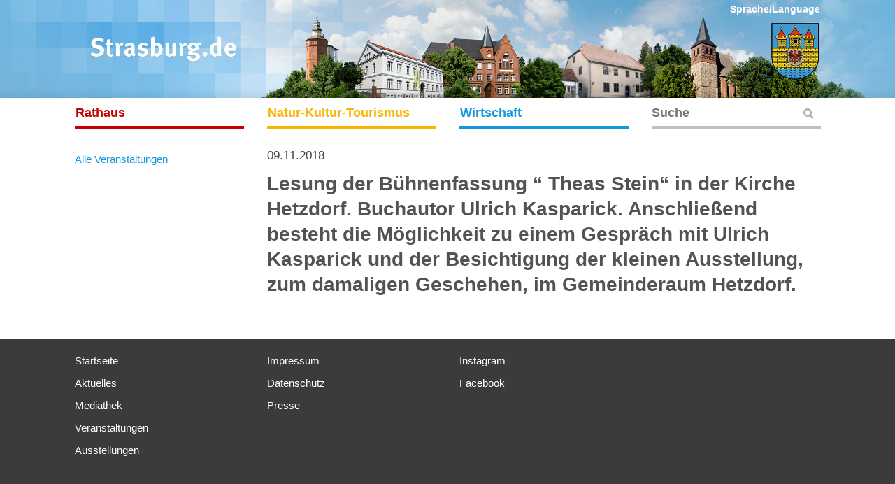

--- FILE ---
content_type: text/html; charset=UTF-8
request_url: https://www.strasburg.de/veranstaltungen/lesung-der-buehnenfassung-theas-stein-buchautor-ulrich-kasparick-anschliessend-besteht-die-moeglichkeit-zu-einem-gespraech-mit-ulrich-kasparick-kirche-hetzdorf
body_size: 18700
content:
<!DOCTYPE html>
<!--[if IE 7]>
<html class="ie ie7" lang="de">
<![endif]-->
<!--[if IE 8]>
<html class="ie ie8" lang="de">
<![endif]-->
<!--[if !(IE 7) | !(IE 8) ]><!-->
<html lang="de">
<!--<![endif]-->
<head>
<!--
	<meta http-equiv="Content-Security-Policy" content="default-src 'self'; frame-src https://www.strasburg.de https://www.brohmerberge.de https://use.typekit.net https://p.typekit.net https://www.googletagmanager.com https://maps.googleapis.com https://www.youtube-nocookie.com; script-src 'self' https://evergabe-mv.de">
	<meta http-equiv="X-Content-Security-Policy" content="default-src 'self'; frame-src https://www.strasburg.de https://www.brohmerberge.de https://use.typekit.net https://p.typekit.net https://www.googletagmanager.com https://maps.googleapis.com https://www.youtube-nocookie.com; script-src 'self' https://evergabe-mv.de">
	<meta http-equiv="X-WebKit-CSP" content="default-src 'self'; frame-src https://www.strasburg.de https://www.brohmerberge.de https://use.typekit.net https://p.typekit.net https://www.googletagmanager.com https://maps.googleapis.com https://www.youtube-nocookie.com; script-src 'self' https://evergabe-mv.de">
	<meta name="referrer" content="no-referrer">
-->
	<meta charset="UTF-8">
	<meta name="viewport" content="width=device-width, initial-scale=1.0, user-scalable=yes">
	<meta name="format-detection" content="telephone=no">
	<meta name="msapplication-TileColor" content="#ffffff"/>
	<meta name="msapplication-TileImage" content="https://www.strasburg.de/wp-content/themes/strasburg-theme/images/touch-icon-precomposed.png"/>
	<title> &raquo; Lesung der Bühnenfassung &#8220; Theas Stein&#8220; in der Kirche Hetzdorf. Buchautor Ulrich Kasparick.  Anschließend besteht die Möglichkeit zu einem Gespräch mit Ulrich Kasparick und der Besichtigung der kleinen Ausstellung, zum damaligen Geschehen, im Gemeinderaum Hetzdorf.Stadt Strasburg (Um.)</title>
	<link rel="profile" href="https://gmpg.org/xfn/11">
	<link rel="pingback" href="https://www.strasburg.de/xmlrpc.php">
	<!--[if lt IE 9]>
	<script src="https://www.strasburg.de/wp-content/themes/strasburg-theme/js/html5.js"></script>
	<![endif]-->

	<link rel="shortcut icon" href="https://www.strasburg.de/wp-content/themes/strasburg-theme/images/favicon.ico" type="image/x-icon" />
	<link rel="apple-touch-icon-precomposed" href="https://www.strasburg.de/wp-content/themes/strasburg-theme/images/touch-icon-precomposed.png" />
	<link rel="apple-touch-startup-image" href="https://www.strasburg.de/wp-content/themes/strasburg-theme/images/touch-icon-precomposed.png" />
	<link rel="image_src" href="https://www.strasburg.de/wp-content/themes/strasburg-theme/images/touch-icon-precomposed.png" />
	<meta name='robots' content='max-image-preview:large' />
<link rel="alternate" type="application/rss+xml" title="Stadt Strasburg (Um.) &raquo; Feed" href="https://www.strasburg.de/feed" />
<link rel="alternate" type="application/rss+xml" title="Stadt Strasburg (Um.) &raquo; Kommentar-Feed" href="https://www.strasburg.de/comments/feed" />
<link rel="alternate" title="oEmbed (JSON)" type="application/json+oembed" href="https://www.strasburg.de/wp-json/oembed/1.0/embed?url=https%3A%2F%2Fwww.strasburg.de%2Fveranstaltungen%2Flesung-der-buehnenfassung-theas-stein-buchautor-ulrich-kasparick-anschliessend-besteht-die-moeglichkeit-zu-einem-gespraech-mit-ulrich-kasparick-kirche-hetzdorf" />
<link rel="alternate" title="oEmbed (XML)" type="text/xml+oembed" href="https://www.strasburg.de/wp-json/oembed/1.0/embed?url=https%3A%2F%2Fwww.strasburg.de%2Fveranstaltungen%2Flesung-der-buehnenfassung-theas-stein-buchautor-ulrich-kasparick-anschliessend-besteht-die-moeglichkeit-zu-einem-gespraech-mit-ulrich-kasparick-kirche-hetzdorf&#038;format=xml" />
<style id='wp-img-auto-sizes-contain-inline-css' type='text/css'>
img:is([sizes=auto i],[sizes^="auto," i]){contain-intrinsic-size:3000px 1500px}
/*# sourceURL=wp-img-auto-sizes-contain-inline-css */
</style>
<style id='wp-emoji-styles-inline-css' type='text/css'>

	img.wp-smiley, img.emoji {
		display: inline !important;
		border: none !important;
		box-shadow: none !important;
		height: 1em !important;
		width: 1em !important;
		margin: 0 0.07em !important;
		vertical-align: -0.1em !important;
		background: none !important;
		padding: 0 !important;
	}
/*# sourceURL=wp-emoji-styles-inline-css */
</style>
<style id='wp-block-library-inline-css' type='text/css'>
:root{--wp-block-synced-color:#7a00df;--wp-block-synced-color--rgb:122,0,223;--wp-bound-block-color:var(--wp-block-synced-color);--wp-editor-canvas-background:#ddd;--wp-admin-theme-color:#007cba;--wp-admin-theme-color--rgb:0,124,186;--wp-admin-theme-color-darker-10:#006ba1;--wp-admin-theme-color-darker-10--rgb:0,107,160.5;--wp-admin-theme-color-darker-20:#005a87;--wp-admin-theme-color-darker-20--rgb:0,90,135;--wp-admin-border-width-focus:2px}@media (min-resolution:192dpi){:root{--wp-admin-border-width-focus:1.5px}}.wp-element-button{cursor:pointer}:root .has-very-light-gray-background-color{background-color:#eee}:root .has-very-dark-gray-background-color{background-color:#313131}:root .has-very-light-gray-color{color:#eee}:root .has-very-dark-gray-color{color:#313131}:root .has-vivid-green-cyan-to-vivid-cyan-blue-gradient-background{background:linear-gradient(135deg,#00d084,#0693e3)}:root .has-purple-crush-gradient-background{background:linear-gradient(135deg,#34e2e4,#4721fb 50%,#ab1dfe)}:root .has-hazy-dawn-gradient-background{background:linear-gradient(135deg,#faaca8,#dad0ec)}:root .has-subdued-olive-gradient-background{background:linear-gradient(135deg,#fafae1,#67a671)}:root .has-atomic-cream-gradient-background{background:linear-gradient(135deg,#fdd79a,#004a59)}:root .has-nightshade-gradient-background{background:linear-gradient(135deg,#330968,#31cdcf)}:root .has-midnight-gradient-background{background:linear-gradient(135deg,#020381,#2874fc)}:root{--wp--preset--font-size--normal:16px;--wp--preset--font-size--huge:42px}.has-regular-font-size{font-size:1em}.has-larger-font-size{font-size:2.625em}.has-normal-font-size{font-size:var(--wp--preset--font-size--normal)}.has-huge-font-size{font-size:var(--wp--preset--font-size--huge)}.has-text-align-center{text-align:center}.has-text-align-left{text-align:left}.has-text-align-right{text-align:right}.has-fit-text{white-space:nowrap!important}#end-resizable-editor-section{display:none}.aligncenter{clear:both}.items-justified-left{justify-content:flex-start}.items-justified-center{justify-content:center}.items-justified-right{justify-content:flex-end}.items-justified-space-between{justify-content:space-between}.screen-reader-text{border:0;clip-path:inset(50%);height:1px;margin:-1px;overflow:hidden;padding:0;position:absolute;width:1px;word-wrap:normal!important}.screen-reader-text:focus{background-color:#ddd;clip-path:none;color:#444;display:block;font-size:1em;height:auto;left:5px;line-height:normal;padding:15px 23px 14px;text-decoration:none;top:5px;width:auto;z-index:100000}html :where(.has-border-color){border-style:solid}html :where([style*=border-top-color]){border-top-style:solid}html :where([style*=border-right-color]){border-right-style:solid}html :where([style*=border-bottom-color]){border-bottom-style:solid}html :where([style*=border-left-color]){border-left-style:solid}html :where([style*=border-width]){border-style:solid}html :where([style*=border-top-width]){border-top-style:solid}html :where([style*=border-right-width]){border-right-style:solid}html :where([style*=border-bottom-width]){border-bottom-style:solid}html :where([style*=border-left-width]){border-left-style:solid}html :where(img[class*=wp-image-]){height:auto;max-width:100%}:where(figure){margin:0 0 1em}html :where(.is-position-sticky){--wp-admin--admin-bar--position-offset:var(--wp-admin--admin-bar--height,0px)}@media screen and (max-width:600px){html :where(.is-position-sticky){--wp-admin--admin-bar--position-offset:0px}}

/*# sourceURL=wp-block-library-inline-css */
</style><style id='global-styles-inline-css' type='text/css'>
:root{--wp--preset--aspect-ratio--square: 1;--wp--preset--aspect-ratio--4-3: 4/3;--wp--preset--aspect-ratio--3-4: 3/4;--wp--preset--aspect-ratio--3-2: 3/2;--wp--preset--aspect-ratio--2-3: 2/3;--wp--preset--aspect-ratio--16-9: 16/9;--wp--preset--aspect-ratio--9-16: 9/16;--wp--preset--color--black: #000000;--wp--preset--color--cyan-bluish-gray: #abb8c3;--wp--preset--color--white: #ffffff;--wp--preset--color--pale-pink: #f78da7;--wp--preset--color--vivid-red: #cf2e2e;--wp--preset--color--luminous-vivid-orange: #ff6900;--wp--preset--color--luminous-vivid-amber: #fcb900;--wp--preset--color--light-green-cyan: #7bdcb5;--wp--preset--color--vivid-green-cyan: #00d084;--wp--preset--color--pale-cyan-blue: #8ed1fc;--wp--preset--color--vivid-cyan-blue: #0693e3;--wp--preset--color--vivid-purple: #9b51e0;--wp--preset--gradient--vivid-cyan-blue-to-vivid-purple: linear-gradient(135deg,rgb(6,147,227) 0%,rgb(155,81,224) 100%);--wp--preset--gradient--light-green-cyan-to-vivid-green-cyan: linear-gradient(135deg,rgb(122,220,180) 0%,rgb(0,208,130) 100%);--wp--preset--gradient--luminous-vivid-amber-to-luminous-vivid-orange: linear-gradient(135deg,rgb(252,185,0) 0%,rgb(255,105,0) 100%);--wp--preset--gradient--luminous-vivid-orange-to-vivid-red: linear-gradient(135deg,rgb(255,105,0) 0%,rgb(207,46,46) 100%);--wp--preset--gradient--very-light-gray-to-cyan-bluish-gray: linear-gradient(135deg,rgb(238,238,238) 0%,rgb(169,184,195) 100%);--wp--preset--gradient--cool-to-warm-spectrum: linear-gradient(135deg,rgb(74,234,220) 0%,rgb(151,120,209) 20%,rgb(207,42,186) 40%,rgb(238,44,130) 60%,rgb(251,105,98) 80%,rgb(254,248,76) 100%);--wp--preset--gradient--blush-light-purple: linear-gradient(135deg,rgb(255,206,236) 0%,rgb(152,150,240) 100%);--wp--preset--gradient--blush-bordeaux: linear-gradient(135deg,rgb(254,205,165) 0%,rgb(254,45,45) 50%,rgb(107,0,62) 100%);--wp--preset--gradient--luminous-dusk: linear-gradient(135deg,rgb(255,203,112) 0%,rgb(199,81,192) 50%,rgb(65,88,208) 100%);--wp--preset--gradient--pale-ocean: linear-gradient(135deg,rgb(255,245,203) 0%,rgb(182,227,212) 50%,rgb(51,167,181) 100%);--wp--preset--gradient--electric-grass: linear-gradient(135deg,rgb(202,248,128) 0%,rgb(113,206,126) 100%);--wp--preset--gradient--midnight: linear-gradient(135deg,rgb(2,3,129) 0%,rgb(40,116,252) 100%);--wp--preset--font-size--small: 13px;--wp--preset--font-size--medium: 20px;--wp--preset--font-size--large: 36px;--wp--preset--font-size--x-large: 42px;--wp--preset--spacing--20: 0.44rem;--wp--preset--spacing--30: 0.67rem;--wp--preset--spacing--40: 1rem;--wp--preset--spacing--50: 1.5rem;--wp--preset--spacing--60: 2.25rem;--wp--preset--spacing--70: 3.38rem;--wp--preset--spacing--80: 5.06rem;--wp--preset--shadow--natural: 6px 6px 9px rgba(0, 0, 0, 0.2);--wp--preset--shadow--deep: 12px 12px 50px rgba(0, 0, 0, 0.4);--wp--preset--shadow--sharp: 6px 6px 0px rgba(0, 0, 0, 0.2);--wp--preset--shadow--outlined: 6px 6px 0px -3px rgb(255, 255, 255), 6px 6px rgb(0, 0, 0);--wp--preset--shadow--crisp: 6px 6px 0px rgb(0, 0, 0);}:where(.is-layout-flex){gap: 0.5em;}:where(.is-layout-grid){gap: 0.5em;}body .is-layout-flex{display: flex;}.is-layout-flex{flex-wrap: wrap;align-items: center;}.is-layout-flex > :is(*, div){margin: 0;}body .is-layout-grid{display: grid;}.is-layout-grid > :is(*, div){margin: 0;}:where(.wp-block-columns.is-layout-flex){gap: 2em;}:where(.wp-block-columns.is-layout-grid){gap: 2em;}:where(.wp-block-post-template.is-layout-flex){gap: 1.25em;}:where(.wp-block-post-template.is-layout-grid){gap: 1.25em;}.has-black-color{color: var(--wp--preset--color--black) !important;}.has-cyan-bluish-gray-color{color: var(--wp--preset--color--cyan-bluish-gray) !important;}.has-white-color{color: var(--wp--preset--color--white) !important;}.has-pale-pink-color{color: var(--wp--preset--color--pale-pink) !important;}.has-vivid-red-color{color: var(--wp--preset--color--vivid-red) !important;}.has-luminous-vivid-orange-color{color: var(--wp--preset--color--luminous-vivid-orange) !important;}.has-luminous-vivid-amber-color{color: var(--wp--preset--color--luminous-vivid-amber) !important;}.has-light-green-cyan-color{color: var(--wp--preset--color--light-green-cyan) !important;}.has-vivid-green-cyan-color{color: var(--wp--preset--color--vivid-green-cyan) !important;}.has-pale-cyan-blue-color{color: var(--wp--preset--color--pale-cyan-blue) !important;}.has-vivid-cyan-blue-color{color: var(--wp--preset--color--vivid-cyan-blue) !important;}.has-vivid-purple-color{color: var(--wp--preset--color--vivid-purple) !important;}.has-black-background-color{background-color: var(--wp--preset--color--black) !important;}.has-cyan-bluish-gray-background-color{background-color: var(--wp--preset--color--cyan-bluish-gray) !important;}.has-white-background-color{background-color: var(--wp--preset--color--white) !important;}.has-pale-pink-background-color{background-color: var(--wp--preset--color--pale-pink) !important;}.has-vivid-red-background-color{background-color: var(--wp--preset--color--vivid-red) !important;}.has-luminous-vivid-orange-background-color{background-color: var(--wp--preset--color--luminous-vivid-orange) !important;}.has-luminous-vivid-amber-background-color{background-color: var(--wp--preset--color--luminous-vivid-amber) !important;}.has-light-green-cyan-background-color{background-color: var(--wp--preset--color--light-green-cyan) !important;}.has-vivid-green-cyan-background-color{background-color: var(--wp--preset--color--vivid-green-cyan) !important;}.has-pale-cyan-blue-background-color{background-color: var(--wp--preset--color--pale-cyan-blue) !important;}.has-vivid-cyan-blue-background-color{background-color: var(--wp--preset--color--vivid-cyan-blue) !important;}.has-vivid-purple-background-color{background-color: var(--wp--preset--color--vivid-purple) !important;}.has-black-border-color{border-color: var(--wp--preset--color--black) !important;}.has-cyan-bluish-gray-border-color{border-color: var(--wp--preset--color--cyan-bluish-gray) !important;}.has-white-border-color{border-color: var(--wp--preset--color--white) !important;}.has-pale-pink-border-color{border-color: var(--wp--preset--color--pale-pink) !important;}.has-vivid-red-border-color{border-color: var(--wp--preset--color--vivid-red) !important;}.has-luminous-vivid-orange-border-color{border-color: var(--wp--preset--color--luminous-vivid-orange) !important;}.has-luminous-vivid-amber-border-color{border-color: var(--wp--preset--color--luminous-vivid-amber) !important;}.has-light-green-cyan-border-color{border-color: var(--wp--preset--color--light-green-cyan) !important;}.has-vivid-green-cyan-border-color{border-color: var(--wp--preset--color--vivid-green-cyan) !important;}.has-pale-cyan-blue-border-color{border-color: var(--wp--preset--color--pale-cyan-blue) !important;}.has-vivid-cyan-blue-border-color{border-color: var(--wp--preset--color--vivid-cyan-blue) !important;}.has-vivid-purple-border-color{border-color: var(--wp--preset--color--vivid-purple) !important;}.has-vivid-cyan-blue-to-vivid-purple-gradient-background{background: var(--wp--preset--gradient--vivid-cyan-blue-to-vivid-purple) !important;}.has-light-green-cyan-to-vivid-green-cyan-gradient-background{background: var(--wp--preset--gradient--light-green-cyan-to-vivid-green-cyan) !important;}.has-luminous-vivid-amber-to-luminous-vivid-orange-gradient-background{background: var(--wp--preset--gradient--luminous-vivid-amber-to-luminous-vivid-orange) !important;}.has-luminous-vivid-orange-to-vivid-red-gradient-background{background: var(--wp--preset--gradient--luminous-vivid-orange-to-vivid-red) !important;}.has-very-light-gray-to-cyan-bluish-gray-gradient-background{background: var(--wp--preset--gradient--very-light-gray-to-cyan-bluish-gray) !important;}.has-cool-to-warm-spectrum-gradient-background{background: var(--wp--preset--gradient--cool-to-warm-spectrum) !important;}.has-blush-light-purple-gradient-background{background: var(--wp--preset--gradient--blush-light-purple) !important;}.has-blush-bordeaux-gradient-background{background: var(--wp--preset--gradient--blush-bordeaux) !important;}.has-luminous-dusk-gradient-background{background: var(--wp--preset--gradient--luminous-dusk) !important;}.has-pale-ocean-gradient-background{background: var(--wp--preset--gradient--pale-ocean) !important;}.has-electric-grass-gradient-background{background: var(--wp--preset--gradient--electric-grass) !important;}.has-midnight-gradient-background{background: var(--wp--preset--gradient--midnight) !important;}.has-small-font-size{font-size: var(--wp--preset--font-size--small) !important;}.has-medium-font-size{font-size: var(--wp--preset--font-size--medium) !important;}.has-large-font-size{font-size: var(--wp--preset--font-size--large) !important;}.has-x-large-font-size{font-size: var(--wp--preset--font-size--x-large) !important;}
/*# sourceURL=global-styles-inline-css */
</style>

<style id='classic-theme-styles-inline-css' type='text/css'>
/*! This file is auto-generated */
.wp-block-button__link{color:#fff;background-color:#32373c;border-radius:9999px;box-shadow:none;text-decoration:none;padding:calc(.667em + 2px) calc(1.333em + 2px);font-size:1.125em}.wp-block-file__button{background:#32373c;color:#fff;text-decoration:none}
/*# sourceURL=/wp-includes/css/classic-themes.min.css */
</style>
<link rel='stylesheet' id='contact-form-7-css' href='https://www.strasburg.de/wp-content/plugins/contact-form-7/includes/css/styles.css?ver=6.1.4' type='text/css' media='all' />
<link rel='stylesheet' id='borlabs-cookie-css' href='https://www.strasburg.de/wp-content/cache/borlabs-cookie/borlabs-cookie_1_de.css?ver=2.2.44-22' type='text/css' media='all' />
<link rel="https://api.w.org/" href="https://www.strasburg.de/wp-json/" /><link rel="EditURI" type="application/rsd+xml" title="RSD" href="https://www.strasburg.de/xmlrpc.php?rsd" />
<meta name="generator" content="WordPress 6.9" />
<link rel="canonical" href="https://www.strasburg.de/veranstaltungen/lesung-der-buehnenfassung-theas-stein-buchautor-ulrich-kasparick-anschliessend-besteht-die-moeglichkeit-zu-einem-gespraech-mit-ulrich-kasparick-kirche-hetzdorf" />
<link rel='shortlink' href='https://www.strasburg.de/?p=9470' />
	<style type="text/css" id="twentyfourteen-header-css">
			.site-title a {
			color: #020202;
		}
		</style>
	<style type="text/css" id="custom-background-css">
body.custom-background { background-color: #ffffff; }
</style>
	    <link rel="stylesheet" media="all" type="text/css" href="https://www.strasburg.de/wp-content/themes/strasburg-theme/style.css?v=6">
    <link rel="stylesheet" media="all" type="text/css" href="https://www.strasburg.de/wp-content/themes/strasburg-theme/formate.css">
	</head>
	
<body class="wp-singular veranstaltungen-template-default single single-veranstaltungen postid-9470 custom-background wp-theme-strasburg-theme header-image full-width singular" >
<div id="page" class="hfeed site">

	<header id="masthead" class="site-header" role="banner">

		<div id="headercontent">
			<div id="headerleiste">
				<a href="https://www.strasburg.de/" rel="home" class="logo"></a>
				<a href="https://www.strasburg.de/" rel="home" class="wappen"></a>
				<div id="adminlinks">
																			</div>
				<a href="https://translate.google.com/translate?hl=&sl=de&tl=en&u=https://www.strasburg.de/veranstaltungen/lesung-der-buehnenfassung-theas-stein-buchautor-ulrich-kasparick-anschliessend-besteht-die-moeglichkeit-zu-einem-gespraech-mit-ulrich-kasparick-kirche-hetzdorf" class="uebersetzlink" target="_blank">Sprache/Language</a>
			</div>
			<img src="https://www.strasburg.de/wp-content/themes/strasburg-theme/images/header-blind.gif">
		</div>

			<span id="fastclick">
				<div id="mobile-menu">
					<div id="blackoverlay"></div>
					<div id="mobile-menu-header">
						<a href="https://www.strasburg.de/" rel="home"></a>
						<div id="mobile-menu-btn-menu"></div>
						<div id="mobile-menu-btn-search"></div>
						<img src="https://www.strasburg.de/wp-content/themes/strasburg-theme/images
					</div>
					<div id="mobile-menu-overlay">
						<nav id="primary-navigation" class="site-navigation primary-navigation" role="navigation">
							<div id="mobile-menu-search">
								<form role="search" method="get" class="search-form" action="https://www.strasburg.de/">
									<label>
										<input type="search" class="search-field" placeholder="Suchbegriff …" value="" name="s" title="" />
									</label>
									<input type="submit" class="search-submit" value="" />
								</form>
							</div>
							<div id="zurueckbutton">zurück</div>
							
							<div class="menu-hauptmenue-container">
								<ul id="menu-hauptmenue" class="nav-menu">
									<li class="page_item page-item-18955"><a href="https://www.strasburg.de/strasburger-stadtlogo">Strasburger Stadtlogo</a></li>
<li class="page_item page-item-2846"><a href="https://www.strasburg.de/maengelmeldung">Mängelmeldung</a></li>
<li class="page_item page-item-17018"><a href="https://www.strasburg.de/aktuelles">Aktuelles</a></li>
<li class="page_item page-item-8 page_item_has_children"><a href="https://www.strasburg.de/rathaus">Rathaus</a>
<ul class='children'>
	<li class="page_item page-item-16715 page_item_has_children"><a href="https://www.strasburg.de/rathaus/finanzen">Finanzen</a>
	<ul class='children'>
		<li class="page_item page-item-16708"><a href="https://www.strasburg.de/rathaus/finanzen/hebesaetze">Hebesätze</a></li>
	</ul>
</li>
	<li class="page_item page-item-203 page_item_has_children"><a href="https://www.strasburg.de/rathaus/stadt-strasburg">Stadt Strasburg (Um.)</a>
	<ul class='children'>
		<li class="page_item page-item-10230"><a href="https://www.strasburg.de/rathaus/stadt-strasburg/buergermeister">Bürgermeister</a></li>
		<li class="page_item page-item-19449"><a href="https://www.strasburg.de/rathaus/stadt-strasburg/buergerbeauftragter">Bürgerbeauftragter</a></li>
		<li class="page_item page-item-39"><a href="https://www.strasburg.de/rathaus/stadt-strasburg/ortsrecht-satzungen">Ortsrecht/Satzungen</a></li>
		<li class="page_item page-item-30 page_item_has_children"><a href="https://www.strasburg.de/rathaus/stadt-strasburg/oeffentliche-bekanntmachungen">Öffentliche Bekanntmachungen</a>
		<ul class='children'>
			<li class="page_item page-item-9005"><a href="https://www.strasburg.de/rathaus/stadt-strasburg/oeffentliche-bekanntmachungen/allgemeines">Allgemeines</a></li>
			<li class="page_item page-item-16229"><a href="https://www.strasburg.de/rathaus/stadt-strasburg/oeffentliche-bekanntmachungen/oeffentliche-zustellung-gem-%c2%a7-10-vwzg">Öffentliche Zustellung gem. § 108 VwVfG M-V</a></li>
			<li class="page_item page-item-14802"><a href="https://www.strasburg.de/rathaus/stadt-strasburg/oeffentliche-bekanntmachungen/aktuelle-ausschreibungen">Aktuelle Ausschreibungen</a></li>
			<li class="page_item page-item-8996"><a href="https://www.strasburg.de/rathaus/stadt-strasburg/oeffentliche-bekanntmachungen/informationen-ueber-beabsichtigte-ausschreibungen-vob-vol">Informationen über beabsichtigte Ausschreibungen VOB/VOL/UVgO</a></li>
			<li class="page_item page-item-8999"><a href="https://www.strasburg.de/rathaus/stadt-strasburg/oeffentliche-bekanntmachungen/veroeffentlichungen-vergebener-auftraege-vob-uvgo">Veröffentlichungen vergebener Aufträge VOB/UVgO</a></li>
			<li class="page_item page-item-9001"><a href="https://www.strasburg.de/rathaus/stadt-strasburg/oeffentliche-bekanntmachungen/veroeffentlichungen-dritter">Veröffentlichungen Dritter</a></li>
			<li class="page_item page-item-9007"><a href="https://www.strasburg.de/rathaus/stadt-strasburg/oeffentliche-bekanntmachungen/sitzungen">Sitzungen</a></li>
		</ul>
</li>
		<li class="page_item page-item-15007"><a href="https://www.strasburg.de/rathaus/stadt-strasburg/stellenausschreibungen">Stellenausschreibungen</a></li>
		<li class="page_item page-item-45"><a href="https://www.strasburg.de/rathaus/stadt-strasburg/stadtverwaltung">Stadtverwaltung</a></li>
		<li class="page_item page-item-16866"><a href="https://www.strasburg.de/rathaus/stadt-strasburg/elektronischer-rechnungseingang">Elektronischer Rechnungseingang</a></li>
		<li class="page_item page-item-81"><a href="https://www.strasburg.de/rathaus/stadt-strasburg/schiedsstelle">Schiedsstelle</a></li>
		<li class="page_item page-item-83"><a href="https://www.strasburg.de/rathaus/stadt-strasburg/gleichstellungsbeauftragte">Gleichstellungsbeauftragte</a></li>
		<li class="page_item page-item-13679"><a href="https://www.strasburg.de/rathaus/stadt-strasburg/kinder-und-jugendbeirat">Kinder- und Jugendbeirat</a></li>
		<li class="page_item page-item-65 page_item_has_children"><a href="https://www.strasburg.de/rathaus/stadt-strasburg/staedtische-partnerschaften">Städtische Partnerschaften</a>
		<ul class='children'>
			<li class="page_item page-item-67"><a href="https://www.strasburg.de/rathaus/stadt-strasburg/staedtische-partnerschaften/stadt-strassburg-kaernten-oesterreich">Stadt Straßburg in Kärnten / Österreich</a></li>
			<li class="page_item page-item-69"><a href="https://www.strasburg.de/rathaus/stadt-strasburg/staedtische-partnerschaften/stadt-brodnica-polen">Stadt Brodnica in Polen</a></li>
			<li class="page_item page-item-71"><a href="https://www.strasburg.de/rathaus/stadt-strasburg/staedtische-partnerschaften/stadt-drawsko-pomorskie-polen">Stadt Drawsko Pomorskie in Polen</a></li>
		</ul>
</li>
		<li class="page_item page-item-1887"><a href="https://www.strasburg.de/rathaus/stadt-strasburg/formulare">Anträge und Formulare</a></li>
		<li class="page_item page-item-7542"><a href="https://www.strasburg.de/rathaus/stadt-strasburg/datenschutzbeauftragte">Datenschutzbeauftragte</a></li>
	</ul>
</li>
	<li class="page_item page-item-16 page_item_has_children"><a href="https://www.strasburg.de/rathaus/stadtvertretung">Stadtvertretung</a>
	<ul class='children'>
		<li class="page_item page-item-18"><a href="https://www.strasburg.de/rathaus/stadtvertretung/stadtpraesidentin">Stadtpräsident</a></li>
		<li class="page_item page-item-24"><a href="https://www.strasburg.de/rathaus/stadtvertretung/ausschuesse-und-gremien">Ausschüsse und Gremien</a></li>
		<li class="page_item page-item-26"><a href="https://www.strasburg.de/rathaus/stadtvertretung/ausschussprotokolle">Ausschussprotokolle</a></li>
	</ul>
</li>
	<li class="page_item page-item-51 page_item_has_children"><a href="https://www.strasburg.de/rathaus/oeffentliche-einrichtungen">Öffentliche Einrichtungen</a>
	<ul class='children'>
		<li class="page_item page-item-55"><a href="https://www.strasburg.de/rathaus/oeffentliche-einrichtungen/kindertagesstaetten">Kindertagesstätten</a></li>
		<li class="page_item page-item-53"><a href="https://www.strasburg.de/rathaus/oeffentliche-einrichtungen/schulen">Schulen</a></li>
		<li class="page_item page-item-57"><a href="https://www.strasburg.de/rathaus/oeffentliche-einrichtungen/kirchen">Kirchen</a></li>
		<li class="page_item page-item-61"><a href="https://www.strasburg.de/rathaus/oeffentliche-einrichtungen/max-schmeling-halle">Max-Schmeling-Halle</a></li>
		<li class="page_item page-item-5339"><a href="https://www.strasburg.de/rathaus/oeffentliche-einrichtungen/friedhoefe">Friedhöfe</a></li>
	</ul>
</li>
	<li class="page_item page-item-559 page_item_has_children"><a href="https://www.strasburg.de/rathaus/bauen-und-wohnen">Bauen und Wohnen</a>
	<ul class='children'>
		<li class="page_item page-item-3770"><a href="https://www.strasburg.de/rathaus/bauen-und-wohnen/aktuelle-baumassnahmen">Aktuelle Baumaßnahmen</a></li>
		<li class="page_item page-item-12723 page_item_has_children"><a href="https://www.strasburg.de/rathaus/bauen-und-wohnen/gefoerderte-projekte">Geförderte Projekte</a>
		<ul class='children'>
			<li class="page_item page-item-14242"><a href="https://www.strasburg.de/rathaus/bauen-und-wohnen/gefoerderte-projekte/sanierung-des-daches-der-alten-schmiede-in-gehren-gefoerdert-von-der-beauftragten-der-bundesregierung-fuer-kultur-und-medien-aufgrund-des-beschlusses-des-deutschen-bundesta">Sanierung des Daches der „Alten Schmiede“ in Gehren – Gefördert vom Bundesministerium für Ernährung und Landwirtschaft und der Beauftragten der Bundesregierung für Kultur und Medien aufgrund eines Beschlusses des Deutschen Bundestages</a></li>
			<li class="page_item page-item-12725"><a href="https://www.strasburg.de/rathaus/bauen-und-wohnen/gefoerderte-projekte/klimaschutz-projekte-gemaess-klimaschutzfoerderrichtlinie-in-der-stadt-strasburg-um">„Umrüstung der Straßenbeleuchtung auf energieeffiziente LED-Technik in Strasburg (Um.), Stadtgebiet (14 Straßen)“</a></li>
			<li class="page_item page-item-12729"><a href="https://www.strasburg.de/rathaus/bauen-und-wohnen/gefoerderte-projekte/ausbau-teilstueck-lange-strasse-strasburg-um">Ausbau Teilstück Lange Straße Strasburg (Um.)</a></li>
		</ul>
</li>
		<li class="page_item page-item-47"><a href="https://www.strasburg.de/rathaus/bauen-und-wohnen/immobilien-und-grundstuecke">Immobilien und Grundstücke</a></li>
		<li class="page_item page-item-579"><a href="https://www.strasburg.de/rathaus/bauen-und-wohnen/wohnen-in-strasburg">Wohnen in Strasburg</a></li>
		<li class="page_item page-item-3477"><a href="https://www.strasburg.de/rathaus/bauen-und-wohnen/bauleitplanungen-2">Bauleitplanungen</a></li>
	</ul>
</li>
	<li class="page_item page-item-73 page_item_has_children"><a href="https://www.strasburg.de/rathaus/fuer-die-jugend">Für die Jugend</a>
	<ul class='children'>
		<li class="page_item page-item-13676"><a href="https://www.strasburg.de/rathaus/fuer-die-jugend/awo-kinder-und-jugendhaus-strasburg">AWO Kinder- und Jugendhaus Strasburg</a></li>
		<li class="page_item page-item-75"><a href="https://www.strasburg.de/rathaus/fuer-die-jugend/jugendeinrichtungen-strasburg-und-umgebung">Jugendeinrichtungen</a></li>
		<li class="page_item page-item-77"><a href="https://www.strasburg.de/rathaus/fuer-die-jugend/max-akademie-strasburg">Max Akademie Strasburg</a></li>
		<li class="page_item page-item-79"><a href="https://www.strasburg.de/rathaus/fuer-die-jugend/kreismusikschule-uecker-randow">Kreismusikschule Uecker-Randow</a></li>
	</ul>
</li>
	<li class="page_item page-item-5063 page_item_has_children"><a href="https://www.strasburg.de/rathaus/feuerwehr">Feuerwehr</a>
	<ul class='children'>
		<li class="page_item page-item-577"><a href="https://www.strasburg.de/rathaus/feuerwehr/aktuelles">Freiwillige Feuerwehren</a></li>
	</ul>
</li>
	<li class="page_item page-item-43"><a href="https://www.strasburg.de/rathaus/buergerservice">Bürgerservice</a></li>
	<li class="page_item page-item-239 page_item_has_children"><a href="https://www.strasburg.de/rathaus/publikationen">Publikationen</a>
	<ul class='children'>
		<li class="page_item page-item-1793"><a href="https://www.strasburg.de/rathaus/publikationen/informationsbroschuere-ausstellung-zum-leben-und-wirken-von-max-schmeling">Informationsbroschüre &#8222;Ausstellung zum Leben und Wirken von Max Schmeling&#8220;</a></li>
		<li class="page_item page-item-1795"><a href="https://www.strasburg.de/rathaus/publikationen/20-jahre-deutsche-einheit-in-strasburg-um-ein-rueckblick">20 Jahre Deutsche Einheit in Strasburg (Um.) – ein Rückblick</a></li>
		<li class="page_item page-item-1930"><a href="https://www.strasburg.de/rathaus/publikationen/strasburger-anzeiger">Strasburger Anzeiger</a></li>
		<li class="page_item page-item-19359 page_item_has_children"><a href="https://www.strasburg.de/rathaus/publikationen/lonny-neumann-literaturpreis-2025">Lonny-Neumann-Literaturpreis 2025</a>
		<ul class='children'>
			<li class="page_item page-item-18895"><a href="https://www.strasburg.de/rathaus/publikationen/lonny-neumann-literaturpreis-2025/lonny-neumann-literaturpreis">Lonny-Neumann-Literaturpreis</a></li>
		</ul>
</li>
		<li class="page_item page-item-19362"><a href="https://www.strasburg.de/rathaus/publikationen/775-gedanken-und-erinnerungen-an-strasburg-uckermark">775 Gedanken und Erinnerungen an Strasburg (Uckermark)</a></li>
	</ul>
</li>
	<li class="page_item page-item-1142"><a href="https://www.strasburg.de/rathaus/blutspendetermine">Blutspendetermine</a></li>
</ul>
</li>
<li class="page_item page-item-10 page_item_has_children"><a href="https://www.strasburg.de/natur-kultur-tourismus">Natur – Kultur – Tourismus</a>
<ul class='children'>
	<li class="page_item page-item-91"><a href="https://www.strasburg.de/natur-kultur-tourismus/stadtinformation">Touristeninformation</a></li>
	<li class="page_item page-item-18579"><a href="https://www.strasburg.de/natur-kultur-tourismus/ausstellungen">Ausstellungen</a></li>
	<li class="page_item page-item-127 page_item_has_children"><a href="https://www.strasburg.de/natur-kultur-tourismus/veranstaltungen">Veranstaltungen</a>
	<ul class='children'>
		<li class="page_item page-item-18054"><a href="https://www.strasburg.de/natur-kultur-tourismus/veranstaltungen/anmeldeformular-berufsorientierungsmesse-strasburg-um">Anmeldeformular Berufsorientierungsmesse Strasburg (Um.)</a></li>
		<li class="page_item page-item-19428"><a href="https://www.strasburg.de/natur-kultur-tourismus/veranstaltungen/anmeldung-bom-30-01-2026">Anmeldung BOM 30.01.2026</a></li>
	</ul>
</li>
	<li class="page_item page-item-99 page_item_has_children"><a href="https://www.strasburg.de/natur-kultur-tourismus/museum">Museum</a>
	<ul class='children'>
		<li class="page_item page-item-19467"><a href="https://www.strasburg.de/natur-kultur-tourismus/museum/museum-strasburg-um">Museum Strasburg (Um.)</a></li>
	</ul>
</li>
	<li class="page_item page-item-125"><a href="https://www.strasburg.de/natur-kultur-tourismus/mediathek">Mediathek</a></li>
</ul>
</li>
<li class="page_item page-item-6 page_item_has_children"><a href="https://www.strasburg.de/wirtschaft">Wirtschaft</a>
<ul class='children'>
	<li class="page_item page-item-16799 page_item_has_children"><a href="https://www.strasburg.de/wirtschaft/firmenverzeichnis">Firmenverzeichnis</a>
	<ul class='children'>
		<li class="page_item page-item-1537"><a href="https://www.strasburg.de/wirtschaft/firmenverzeichnis/landwirtschaft">Landwirtschaft</a></li>
		<li class="page_item page-item-1539"><a href="https://www.strasburg.de/wirtschaft/firmenverzeichnis/lebensmittelindustrie">Lebensmittelindustrie</a></li>
		<li class="page_item page-item-16786"><a href="https://www.strasburg.de/wirtschaft/firmenverzeichnis/dienstleistungsunternehmen">Dienstleistungsunternehmen</a></li>
		<li class="page_item page-item-16790"><a href="https://www.strasburg.de/wirtschaft/firmenverzeichnis/handwerk">Handwerk</a></li>
		<li class="page_item page-item-16795"><a href="https://www.strasburg.de/wirtschaft/firmenverzeichnis/fitness-sport">Fitness &#038; Sport</a></li>
		<li class="page_item page-item-16796"><a href="https://www.strasburg.de/wirtschaft/firmenverzeichnis/kuenstler-verlage">Künstler &#038; Verlage</a></li>
		<li class="page_item page-item-1533"><a href="https://www.strasburg.de/wirtschaft/firmenverzeichnis/handel">Handel</a></li>
		<li class="page_item page-item-246"><a href="https://www.strasburg.de/wirtschaft/firmenverzeichnis/gesundheit">Gesundheit &#038; Medizin</a></li>
	</ul>
</li>
</ul>
</li>
<li class="page_item page-item-19256"><a href="https://www.strasburg.de/startseite/kommentarrichtlinien">Kommentarrichtlinien und Netiquette für unsere Social Media-Kanäle</a></li>
<li class="page_item page-item-18764 page_item_has_children"><a href="https://www.strasburg.de/startseite/willkommen-in-strasburg-uckermark-2">Willkommen in Strasburg (Uckermark)</a></li>
<li class="page_item page-item-19020"><a href="https://www.strasburg.de/startseite/strasburger-ehrenamtspreis-sbg">Strasburger Ehrenamtspreis &#8222;SBG&#8220;</a></li>
<li class="page_item page-item-18760"><a href="https://www.strasburg.de/startseite/willkommen-in-strasburg-uckermark-2/willkommen-in-strasburg-uckermark">Welcome to Strasburg (Uckermark)</a></li>
<li class="page_item page-item-18767"><a href="https://www.strasburg.de/startseite/willkommen-in-strasburg-uckermark-2/%d0%bb%d0%b0%d1%81%d0%ba%d0%b0%d0%b2%d0%be-%d0%bf%d1%80%d0%be%d1%81%d0%b8%d0%bc%d0%be-%d0%b4%d0%be-%d1%88%d1%82%d1%80%d0%b0%d1%81%d0%b1%d1%83%d1%80%d0%b3%d0%b0-%d1%83%d0%ba%d0%ba%d0%b5%d1%80%d0%bc">Ласкаво просимо до Штрасбурга (Уккермарк)</a></li>
<li class="page_item page-item-18770"><a href="https://www.strasburg.de/startseite/willkommen-in-strasburg-uckermark-2/%d9%85%d8%b1%d8%ad%d8%a8%d9%8b%d8%a7-%d8%a8%d9%83%d9%85-%d9%81%d9%8a-%d8%b4%d8%aa%d8%b1%d8%a7%d8%b3%d8%a8%d9%88%d8%b1%d8%ba-%d8%a3%d9%88%d9%83%d8%b1%d9%85%d8%a7%d8%b1%d9%83">مرحبًا بكم في شتراسبورغ (أوكرمارك)</a></li>
<li class="page_item page-item-18774"><a href="https://www.strasburg.de/startseite/willkommen-in-strasburg-uckermark-2/bine-ati-venit-in-strasburg-uckermark">Bine ați venit în Strasburg (Uckermark)</a></li>
<li class="page_item page-item-17627"><a href="https://www.strasburg.de/datenschutz/online-bewerbungen">Online-Bewerbungen</a></li>
									<li class="page_item">
										<a href="https://translate.google.com/translate?hl=&sl=de&tl=en&u=https://www.strasburg.de/veranstaltungen/lesung-der-buehnenfassung-theas-stein-buchautor-ulrich-kasparick-anschliessend-besteht-die-moeglichkeit-zu-einem-gespraech-mit-ulrich-kasparick-kirche-hetzdorf" target="_blank">Sprache/Language</a>
									</li>
								</ul>
							</div>
						</nav>
					</div>
				</div>

			
				<div id="blackoverlay-wide"></div>
				<div id="navigation">
					<div class="nav-overlay">
						<div class="nav-overlay-inhalt">
								<div class="nav-overlay-rathaus">
									<div class="gs-1-4">
<p><strong>Stadt Strasburg (Um.)</strong></p>
<p><img decoding="async" class="alignnone wp-image-320 size-bild-16-9-klein" src="https://www.strasburg.de/wp-content/uploads/rathaus-strasburg2-242x136.jpg" alt="rathaus-strasburg" width="242" height="136" /></p>
<p><a href="https://www.strasburg.de/rathaus/stadt-strasburg/buergermeister">Bürgermeister</a></p>
<p><a title="Ortsrecht/Satzungen" href="https://www.strasburg.de/rathaus/stadt-strasburg/ortsrecht-satzungen">Ortsrecht/Satzungen</a></p>
<p><a title="Öffentliche Bekanntmachungen" href="https://www.strasburg.de/rathaus/stadt-strasburg/oeffentliche-bekanntmachungen">Öffentliche Bekanntmachungen</a></p>
<p class="entry-title balance-text"><a href="https://www.strasburg.de/rathaus/stellenausschreibungen">Stellenausschreibungen</a></p>
<p><a title="Stadtverwaltung" href="https://www.strasburg.de/rathaus/stadt-strasburg/stadtverwaltung">Stadtverwaltung</a></p>
<p><a href="https://www.strasburg.de/rathaus/stadt-strasburg/elektronischer-rechnungseingang" aria-current="page">Elektronischer Rechnungseingang</a></p>
<p><a title="Schiedsstelle" href="https://www.strasburg.de/rathaus/stadt-strasburg/schiedsstelle">Schiedsstelle</a></p>
<p><a href="https://www.strasburg.de/rathaus/stadt-strasburg/buergerbeauftragter">Bürgerbeauftragte/r</a></p>
<p><a title="Gleichstellungsbeauftragte" href="https://www.strasburg.de/rathaus/stadt-strasburg/gleichstellungsbeauftragte">Gleichstellungsbeauftragte</a></p>
<p><a href="https://www.strasburg.de/rathaus/stadt-strasburg/kinder-und-jugendbeirat">Kinder- und Jugendbeirat</a></p>
<p><a href="https://www.strasburg.de/rathaus/staedtische-partnerschaften">Städtische Partnerschaften</a></p>
<p><a href="https://www.strasburg.de/rathaus/stadt-strasburg/formulare">Anträge und Formulare</a></p>
<p><a href="https://www.strasburg.de/rathaus/stadt-strasburg/datenschutzbeauftragte">Datenschutzbeauftragte</a></p>
</div>
<div class="gs-1-4">
<p><strong>Stadtvertretung</strong></p>
<p><img decoding="async" class="alignnone size-bild-16-9-klein wp-image-317" src="https://www.strasburg.de/wp-content/uploads/strasburg-fahne-vor-rathaus-ausschnitt-242x136.jpg" alt="strasburg-fahne-vor-rathaus-ausschnitt" width="242" height="136" /></p>
<p><a href="https://www.strasburg.de/rathaus/stadtvertretung/stadtpraesidentin">Stadtpräsident</a></p>
<p><a title="Ausschüsse und Gremien" href="https://www.strasburg.de/rathaus/stadtvertretung/ausschuesse-und-gremien/">Ausschüsse und Gremien</a></p>
<p><a title="Ausschussprotokolle" href="https://www.strasburg.de/rathaus/stadtvertretung/ausschussprotokolle/">Ausschussprotokolle</a></p>
<p><a title="Sitzungstermine" href="https://strasburg.sitzung-mv.de/public/">Sitzungstermine</a></p>
</div>
<div class="gs-1-4">
<p><strong>Öffentliche Einrichtungen</strong></p>
<p><a href="https://www.strasburg.de/rathaus/oeffentliche-einrichtungen/schulen"><img decoding="async" class="alignnone size-bild-16-9-klein wp-image-316" src="https://www.strasburg.de/wp-content/uploads/rote-schule-grundschule-strasburg-242x136.jpg" alt="rote-schule-grundschule-strasburg" width="242" height="136" /></a></p>
<p><a title="Schulen" href="https://www.strasburg.de/rathaus/oeffentliche-einrichtungen/schulen/">Schulen</a></p>
<p><a title="Kirchen" href="https://www.strasburg.de/rathaus/oeffentliche-einrichtungen/kirchen/">Kirchen</a></p>
<p><a href="https://www.strasburg.de/rathaus/oeffentliche-einrichtungen/friedhoefe">Friedhöfe</a></p>
<p><a title="Max-Schmeling-Halle" href="https://www.strasburg.de/rathaus/oeffentliche-einrichtungen/max-schmeling-halle/">Max-Schmeling-Halle</a></p>
<p><a title="Kindertagesstätten" href="https://www.strasburg.de/rathaus/oeffentliche-einrichtungen/kindertagesstaetten/">Kindertagesstätten</a></p>
</div>
<div class="gs-1-4">
<p><a href="https://www.strasburg.de/rathaus/bauen-und-wohnen"><strong>Bauen &amp; Wohnen</strong></a></p>
<p><a href="https://www.strasburg.de/rathaus/bauen-und-wohnen/aktuelle-baumassnahmen">Aktuelle Baumaßnahmen</a></p>
<p><a href="https://www.strasburg.de/rathaus/bauen-und-wohnen/gefoerderte-projekte">Geförderte Projekte</a></p>
<p><a href="https://www.strasburg.de/rathaus/bauen-und-wohnen/immobilien-und-grundstuecke">Immobilien und Grundstücke</a></p>
<p><a href="https://www.strasburg.de/rathaus/bauen-und-wohnen/wohnen-in-strasburg">Wohnen in Strasburg</a></p>
<p><a href="https://www.strasburg.de/rathaus/bauen-und-wohnen/bauleitplanungen-2">Bauleitplanungen</a></p>
<p><strong>Finanzen<br />
</strong></p>
<p><a href="https://www.strasburg.de/rathaus/finanzen/hebesaetze">Hebesätze</a></p>
<p><strong>Für die Jugend</strong></p>
<p><a href="http://www.awo-uer.de/html/kinder-_und_jugendhaus.html" target="_blank" rel="noopener">AWO Kinder- und Jugendhaus Strasburg</a></p>
<p><a title="Jugendeinrichtungen in Strasburg und Umgebung" href="https://www.strasburg.de/rathaus/fuer-die-jugend/jugendeinrichtungen-strasburg-und-umgebung/">Jugendeinrichtungen</a></p>
<p><a title="Max Akademie Strasburg" href="https://www.strasburg.de/rathaus/fuer-die-jugend/max-akademie-strasburg/">Max Akademie Strasburg</a></p>
<p><a title="Kreismusikschule Uecker-Randow" href="https://www.strasburg.de/rathaus/fuer-die-jugend/kreismusikschule-uecker-randow/">Kreismusikschule Uecker-Randow</a></p>
<p><strong>Weiteres</strong></p>
<p><a href="https://www.strasburg.de/rathaus/feuerwehr">Feuerwehr</a></p>
<p><a title="Bürgerservice" href="https://www.strasburg.de/rathaus/buergerservice/">Bürgerservice</a></p>
<p><a title="Publikationen" href="https://www.strasburg.de/rathaus/publikationen/">Publikationen</a></p>
<p><a href="https://www.strasburg.de/rathaus/blutspendetermine" target="_blank" rel="noopener noreferrer">Blutspendetermine</a></p>
</div>
									<div class="clear"></div>
								</div>
								<div class="nav-overlay-kultur">
									<h2><a href="https://www.strasburg.de/natur-kultur-tourismus/veranstaltungen" target="_blank" rel="noopener">Veranstaltungen</a></h2>
<h2><a href="https://www.strasburg.de/natur-kultur-tourismus/ausstellungen" target="_blank" rel="noopener">Ausstellungen</a></h2>
<h2><a href="https://heimatmuseum-strasburg.de/" target="_blank" rel="noopener">Museum</a></h2>
<h2><a href="https://strasburger-gemeinschaft.de/" target="_blank" rel="noopener">Vereine</a></h2>
<h2><a href="http://www.strasburger-anzeiger.de" target="_blank" rel="noopener">Strasburger Anzeiger</a></h2>
									<div class="clear"></div>
								</div>
								<div class="nav-overlay-wirtschaft">
									<h2 class="gs-1-4"><a href="https://www.strasburg.de/wirtschaft/firmenverzeichnis"><strong>Firmenverzeichnis</strong></a><a href="https://www.strasburg.de/wirtschaft/firmenverzeichnis" target="_blank" rel="noopener"><img srcset="https://www.strasburg.de/wp-content/uploads/Strasburg_DJI_7921-150x150.jpg 150w, https://www.strasburg.de/wp-content/uploads/Strasburg_DJI_7921-242x136.jpg 242w, https://www.strasburg.de/wp-content/uploads/Strasburg_DJI_7921-484x272.jpg 484w, https://www.strasburg.de/wp-content/uploads/Strasburg_DJI_7921-242x136.jpg 242w, https://www.strasburg.de/wp-content/uploads/Strasburg_DJI_7921-484x272.jpg 484w, https://www.strasburg.de/wp-content/uploads/Strasburg_DJI_7921-380x253.jpg 380w, https://www.strasburg.de/wp-content/uploads/Strasburg_DJI_7921-760x507.jpg 760w, https://www.strasburg.de/wp-content/uploads/Strasburg_DJI_7921-484x272.jpg 484w, https://www.strasburg.de/wp-content/uploads/Strasburg_DJI_7921-968x544.jpg 968w, https://www.strasburg.de/wp-content/uploads/Strasburg_DJI_7921-968x544.jpg 968w, https://www.strasburg.de/wp-content/uploads/Strasburg_DJI_7921.jpg 1000w" sizes="(min-width: 968px) 1000px, (min-width: 484px) 968px, (min-width: 380px) 484px, (min-width: 242px) 380px, (min-width: 242px) 242px, (min-width: 150px) 242px, 150px" class="wp-image-320 size-bild-16-9-klein alignleft" alt="rathaus-strasburg" width="242" height="136"></a></h2>
									<div class="clear"></div>
								</div>
								<div style="clear:both;"></div>
						</div>
					</div>
						<nav id="nav-titel">
							<ul>
								<li id="navi-rathaus"><a>Rathaus</a></li>
								<li id="navi-kultur"><a>Natur-Kultur-Tourismus</a></li>
								<li id="navi-wirtschaft"><a>Wirtschaft</a></li>
								<li id="navi-suche">
									<form role="search" method="get" class="search-form" action="https://www.strasburg.de/">
										<label>
											<input type="search" class="search-field" placeholder="Suche" value="" name="s" title="" />
										</label>
										<input type="submit" class="search-submit" value="" />
									</form>
								</li>
							</ul>

							<div class="linie linie-rathaus"></div>
							<div class="linie linie-kultur"></div>
							<div class="linie linie-wirtschaft"></div>
							<div class="linie linie-suche"></div>

						</nav>
				</div>

			</span><!-- #fastclick -->

	</header><!-- #masthead -->

	<div id="main" class="site-main">

<div id="main-content" class="main-content">

	<div id="primary" class="content-area">
		<div id="content" class="site-content" role="main">

			<div class="gs-1-4 linklist linke-spalte"><a href="https://www.strasburg.de/natur-kultur-tourismus/kultur/veranstaltungen">Alle Veranstaltungen</a></div>
					<div class="gs-3-4">

						<article id="post-9470" class="post-9470 veranstaltungen type-veranstaltungen status-publish hentry" itemscope itemtype="http://schema.org/Event">

							<div class="entry-content">

							
								
							    <p>
				                    <span itemprop="startDate" content="20181109">09.11.2018</span>

			                    	<span itemprop="endDate" content="20181109">
			                    						                    </span>
				                    

				                    				                </p>

								<h1 class="entry-title" itemprop="name">Lesung der Bühnenfassung &#8220; Theas Stein&#8220; in der Kirche Hetzdorf. Buchautor Ulrich Kasparick.  Anschließend besteht die Möglichkeit zu einem Gespräch mit Ulrich Kasparick und der Besichtigung der kleinen Ausstellung, zum damaligen Geschehen, im Gemeinderaum Hetzdorf.</h1>


								
				                
				                
				                
					                <div class="unsichtbar" itemprop="offers" itemscope itemtype="http://schema.org/AggregateOffer">
									    Tickets ab <span itemprop="lowPrice">0 €</span><br/>
								    	Tickets bis <span itemprop="highPrice">0 €</span>
									</div>

				                
							</div>
						</article>
						
					</div>

				
		</div><!-- #content -->
	</div><!-- #primary -->
	</div><!-- #main-content -->


	<div id="lightbox"><div id="lightbox-inner"></div></div>

		</div><!-- #main -->

		<footer id="colophon" class="site-footer" role="contentinfo">

			
			<div class="site-info">
			
				<div class="gs-1-4">
<p><a href="https://www.strasburg.de/">Startseite</a></p>
<p><a title="Aktuelles" href="https://www.strasburg.de/aktuelles">Aktuelles</a></p>
<p><a title="Mediathek" href="https://www.strasburg.de/natur-kultur-tourismus/mediathek">Mediathek</a></p>
<p><a href="https://www.strasburg.de/natur-kultur-tourismus/veranstaltungen">Veranstaltungen</a></p>
<p><a href="https://www.strasburg.de/natur-kultur-tourismus/ausstellungen">Ausstellungen</a></p>
</div>
<div class="gs-1-4">
<p><a title="Impressum" href="https://www.strasburg.de/impressum/">Impressum</a></p>
<p><a href="https://www.strasburg.de/datenschutz">Datenschutz</a></p>
<p><a title="Presse" href="https://www.strasburg.de/presse/">Presse</a></p>
</div>
<div class="gs-1-4">
<p><a title="Instagram" href="https://www.instagram.com/stadtstrasburg.um/" target="_blank" rel="noopener">Instagram</a></p>
<p><a title="Facebook" href="https://www.facebook.com/stadtverwaltung.strasburg" target="_blank" rel="noopener">Facebook</a></p>
</div>
				<div class="clear"></div>

			</div><!-- .site-info -->
		</footer><!-- #colophon -->
	</div><!-- #page -->

	<script type="speculationrules">
{"prefetch":[{"source":"document","where":{"and":[{"href_matches":"/*"},{"not":{"href_matches":["/wp-*.php","/wp-admin/*","/wp-content/uploads/*","/wp-content/*","/wp-content/plugins/*","/wp-content/themes/strasburg-theme/*","/*\\?(.+)"]}},{"not":{"selector_matches":"a[rel~=\"nofollow\"]"}},{"not":{"selector_matches":".no-prefetch, .no-prefetch a"}}]},"eagerness":"conservative"}]}
</script>
<!--googleoff: all--><div data-nosnippet><script id="BorlabsCookieBoxWrap" type="text/template"><div
    id="BorlabsCookieBox"
    class="BorlabsCookie"
    role="dialog"
    aria-labelledby="CookieBoxTextHeadline"
    aria-describedby="CookieBoxTextDescription"
    aria-modal="true"
>
    <div class="bottom-center" style="display: none;">
        <div class="_brlbs-bar-wrap">
            <div class="_brlbs-bar _brlbs-bar-advanced">
                <div class="cookie-box">
                    <div class="container">
                        <div class="row align-items-center">
                            <div class="col-12 col-sm-9">
                                <div class="row">
                                    <div class="col-12">
                                        <div class="_brlbs-flex-left">
                                                                                        <span role="heading" aria-level="3" class="_brlbs-h3" id="CookieBoxTextHeadline">
                                                Datenschutzeinstellungen                                            </span>
                                        </div>

                                        <p id="CookieBoxTextDescription">
                                            <span class="_brlbs-paragraph _brlbs-text-description">Wir nutzen Cookies auf unserer Website. Einige von ihnen sind essenziell, während andere uns helfen, diese Website und Ihre Erfahrung zu verbessern.</span> <span class="_brlbs-paragraph _brlbs-text-confirm-age">Wenn Sie unter 16 Jahre alt sind und Ihre Zustimmung zu freiwilligen Diensten geben möchten, müssen Sie Ihre Erziehungsberechtigten um Erlaubnis bitten.</span> <span class="_brlbs-paragraph _brlbs-text-technology">Wir verwenden Cookies und andere Technologien auf unserer Website. Einige von ihnen sind essenziell, während andere uns helfen, diese Website und Ihre Erfahrung zu verbessern.</span> <span class="_brlbs-paragraph _brlbs-text-personal-data">Personenbezogene Daten können verarbeitet werden (z. B. IP-Adressen), z. B. für personalisierte Anzeigen und Inhalte oder Anzeigen- und Inhaltsmessung.</span> <span class="_brlbs-paragraph _brlbs-text-more-information">Weitere Informationen über die Verwendung Ihrer Daten finden Sie in unserer  <a class="_brlbs-cursor" href="https://www.strasburg.de/datenschutz">Datenschutzerklärung</a>.</span> <span class="_brlbs-paragraph _brlbs-text-revoke">Sie können Ihre Auswahl jederzeit unter <a class="_brlbs-cursor" href="#" data-cookie-individual>Einstellungen</a> widerrufen oder anpassen.</span>                                        </p>
                                    </div>
                                </div>

                                                                    <fieldset>
                                        <legend class="sr-only">Datenschutzeinstellungen</legend>
                                        <ul
                                                                                    >
                                                                                                                                                <li>
                                                        <label class="_brlbs-checkbox">
                                                            Essenziell                                                            <input
                                                                id="checkbox-essential"
                                                                tabindex="0"
                                                                type="checkbox"
                                                                name="cookieGroup[]"
                                                                value="essential"
                                                                 checked                                                                 disabled                                                                data-borlabs-cookie-checkbox
                                                            >
                                                            <span class="_brlbs-checkbox-indicator"></span>
                                                        </label>
                                                    </li>
                                                                                                                                                                                                <li>
                                                        <label class="_brlbs-checkbox">
                                                            Statistiken                                                            <input
                                                                id="checkbox-statistics"
                                                                tabindex="0"
                                                                type="checkbox"
                                                                name="cookieGroup[]"
                                                                value="statistics"
                                                                                                                                                                                                data-borlabs-cookie-checkbox
                                                            >
                                                            <span class="_brlbs-checkbox-indicator"></span>
                                                        </label>
                                                    </li>
                                                                                                                                                                                                <li>
                                                        <label class="_brlbs-checkbox">
                                                            Externe Medien                                                            <input
                                                                id="checkbox-external-media"
                                                                tabindex="0"
                                                                type="checkbox"
                                                                name="cookieGroup[]"
                                                                value="external-media"
                                                                 checked                                                                                                                                data-borlabs-cookie-checkbox
                                                            >
                                                            <span class="_brlbs-checkbox-indicator"></span>
                                                        </label>
                                                    </li>
                                                                                                                                    </ul>
                                    </fieldset>
                                                                </div>

                            <div class="col-12 col-sm-3">
                                                                    <p class="_brlbs-accept">
                                        <a
                                            href="#"
                                            tabindex="0"
                                            role="button"
                                            class="_brlbs-btn _brlbs-btn-accept-all _brlbs-cursor"
                                            data-cookie-accept-all
                                        >
                                            Alle akzeptieren                                        </a>
                                    </p>

                                    <p class="_brlbs-accept">
                                        <a
                                            href="#"
                                            tabindex="0"
                                            role="button"
                                            id="CookieBoxSaveButton"
                                            class="_brlbs-btn _brlbs-cursor"
                                            data-cookie-accept
                                        >
                                            Speichern                                        </a>
                                    </p>
                                
                                                                    <p class="_brlbs-refuse-btn">
                                        <a
                                            href="#"
                                            tabindex="0"
                                            role="button"
                                            class="_brlbs-btn _brlbs-cursor"
                                            data-cookie-refuse
                                        >
                                            Ablehnen                                        </a>
                                    </p>
                                
                                <p class="_brlbs-manage">
                                    <a
                                        href="#"
                                        tabindex="0"
                                        role="button"
                                        class="_brlbs-cursor"
                                        data-cookie-individual
                                    >
                                        Individuelle Datenschutzeinstellungen                                    </a>
                                </p>

                                <p class="_brlbs-legal">
                                    <a
                                        href="#"
                                        tabindex="0"
                                        role="button"
                                        class="_brlbs-cursor"
                                        data-cookie-individual
                                    >
                                        Cookie-Details                                    </a>

                                                                            <span class="_brlbs-separator"></span>
                                        <a
                                            tabindex="0"
                                            href="https://www.strasburg.de/datenschutz"
                                        >
                                            Datenschutzerklärung                                        </a>
                                    
                                                                            <span class="_brlbs-separator"></span>
                                        <a
                                            tabindex="0"
                                            href="https://www.strasburg.de/impressum"
                                        >
                                            Impressum                                        </a>
                                                                    </p>
                            </div>
                        </div>
                    </div>
                </div>

                <div
    class="cookie-preference"
    aria-hidden="true"
    role="dialog"
    aria-describedby="CookiePrefDescription"
    aria-modal="true"
>
    <div class="container not-visible">
        <div class="row no-gutters">
            <div class="col-12">
                <div class="row no-gutters align-items-top">
                    <div class="col-12">
                        <div class="_brlbs-flex-center">
                                                    <span role="heading" aria-level="3" class="_brlbs-h3">Datenschutzeinstellungen</span>
                        </div>

                        <p id="CookiePrefDescription">
                            <span class="_brlbs-paragraph _brlbs-text-confirm-age">Wenn Sie unter 16 Jahre alt sind und Ihre Zustimmung zu freiwilligen Diensten geben möchten, müssen Sie Ihre Erziehungsberechtigten um Erlaubnis bitten.</span> <span class="_brlbs-paragraph _brlbs-text-technology">Wir verwenden Cookies und andere Technologien auf unserer Website. Einige von ihnen sind essenziell, während andere uns helfen, diese Website und Ihre Erfahrung zu verbessern.</span> <span class="_brlbs-paragraph _brlbs-text-personal-data">Personenbezogene Daten können verarbeitet werden (z. B. IP-Adressen), z. B. für personalisierte Anzeigen und Inhalte oder Anzeigen- und Inhaltsmessung.</span> <span class="_brlbs-paragraph _brlbs-text-more-information">Weitere Informationen über die Verwendung Ihrer Daten finden Sie in unserer  <a class="_brlbs-cursor" href="https://www.strasburg.de/datenschutz">Datenschutzerklärung</a>.</span> <span class="_brlbs-paragraph _brlbs-text-revoke">Sie können Ihre Auswahl jederzeit unter <a class="_brlbs-cursor" href="#" data-cookie-individual>Einstellungen</a> widerrufen oder anpassen.</span> <span class="_brlbs-paragraph _brlbs-text-description">Hier finden Sie eine Übersicht über alle verwendeten Cookies. Sie können Ihre Einwilligung zu ganzen Kategorien geben oder sich weitere Informationen anzeigen lassen und so nur bestimmte Cookies auswählen.</span>                        </p>

                        <div class="row no-gutters align-items-center">
                            <div class="col-12 col-sm-9">
                                <p class="_brlbs-accept">
                                                                            <a
                                            href="#"
                                            class="_brlbs-btn _brlbs-btn-accept-all _brlbs-cursor"
                                            tabindex="0"
                                            role="button"
                                            data-cookie-accept-all
                                        >
                                            Alle akzeptieren                                        </a>
                                        
                                    <a
                                        href="#"
                                        id="CookiePrefSave"
                                        tabindex="0"
                                        role="button"
                                        class="_brlbs-btn _brlbs-cursor"
                                        data-cookie-accept
                                    >
                                        Speichern                                    </a>

                                                                            <a
                                            href="#"
                                            class="_brlbs-btn _brlbs-refuse-btn _brlbs-cursor"
                                            tabindex="0"
                                            role="button"
                                            data-cookie-refuse
                                        >
                                            Nur essenzielle Cookies akzeptieren                                        </a>
                                                                    </p>
                            </div>

                            <div class="col-12 col-sm-3">
                                <p class="_brlbs-refuse">
                                    <a
                                        href="#"
                                        class="_brlbs-cursor"
                                        tabindex="0"
                                        role="button"
                                        data-cookie-back
                                    >
                                        Zurück                                    </a>

                                                                    </p>
                            </div>
                        </div>
                    </div>
                </div>

                <div data-cookie-accordion>
                                            <fieldset>
                            <legend class="sr-only">Datenschutzeinstellungen</legend>

                                                                                                <div class="bcac-item">
                                        <div class="d-flex flex-row">
                                            <label class="w-75">
                                                <span role="heading" aria-level="4" class="_brlbs-h4">Essenziell (1)</span>
                                            </label>

                                            <div class="w-25 text-right">
                                                                                            </div>
                                        </div>

                                        <div class="d-block">
                                            <p>Essenzielle Cookies ermöglichen grundlegende Funktionen und sind für die einwandfreie Funktion der Website erforderlich.</p>

                                            <p class="text-center">
                                                <a
                                                    href="#"
                                                    class="_brlbs-cursor d-block"
                                                    tabindex="0"
                                                    role="button"
                                                    data-cookie-accordion-target="essential"
                                                >
                                                    <span data-cookie-accordion-status="show">
                                                        Cookie-Informationen anzeigen                                                    </span>

                                                    <span data-cookie-accordion-status="hide" class="borlabs-hide">
                                                        Cookie-Informationen ausblenden                                                    </span>
                                                </a>
                                            </p>
                                        </div>

                                        <div
                                            class="borlabs-hide"
                                            data-cookie-accordion-parent="essential"
                                        >
                                                                                            <table>
                                                    
                                                    <tr>
                                                        <th>Name</th>
                                                        <td>
                                                            <label>
                                                                Borlabs Cookie                                                            </label>
                                                        </td>
                                                    </tr>

                                                    <tr>
                                                        <th>Anbieter</th>
                                                        <td>Eigentümer dieser Website<span>, </span><a href="https://www.strasburg.de/impressum">Impressum</a></td>
                                                    </tr>

                                                                                                            <tr>
                                                            <th>Zweck</th>
                                                            <td>Speichert die Einstellungen der Besucher, die in der Cookie Box von Borlabs Cookie ausgewählt wurden.</td>
                                                        </tr>
                                                        
                                                    
                                                    
                                                                                                            <tr>
                                                            <th>Cookie Name</th>
                                                            <td>borlabs-cookie</td>
                                                        </tr>
                                                        
                                                                                                            <tr>
                                                            <th>Cookie Laufzeit</th>
                                                            <td>1 Jahr</td>
                                                        </tr>
                                                                                                        </table>
                                                                                        </div>
                                    </div>
                                                                                                                                        <div class="bcac-item">
                                        <div class="d-flex flex-row">
                                            <label class="w-75">
                                                <span role="heading" aria-level="4" class="_brlbs-h4">Statistiken (1)</span>
                                            </label>

                                            <div class="w-25 text-right">
                                                                                                    <label class="_brlbs-btn-switch">
                                                        <span class="sr-only">Statistiken</span>
                                                        <input
                                                            tabindex="0"
                                                            id="borlabs-cookie-group-statistics"
                                                            type="checkbox"
                                                            name="cookieGroup[]"
                                                            value="statistics"
                                                                                                                        data-borlabs-cookie-switch
                                                        />
                                                        <span class="_brlbs-slider"></span>
                                                        <span
                                                            class="_brlbs-btn-switch-status"
                                                            data-active="An"
                                                            data-inactive="Aus">
                                                        </span>
                                                    </label>
                                                                                                </div>
                                        </div>

                                        <div class="d-block">
                                            <p>Statistik Cookies erfassen Informationen anonym. Diese Informationen helfen uns zu verstehen, wie unsere Besucher unsere Website nutzen.</p>

                                            <p class="text-center">
                                                <a
                                                    href="#"
                                                    class="_brlbs-cursor d-block"
                                                    tabindex="0"
                                                    role="button"
                                                    data-cookie-accordion-target="statistics"
                                                >
                                                    <span data-cookie-accordion-status="show">
                                                        Cookie-Informationen anzeigen                                                    </span>

                                                    <span data-cookie-accordion-status="hide" class="borlabs-hide">
                                                        Cookie-Informationen ausblenden                                                    </span>
                                                </a>
                                            </p>
                                        </div>

                                        <div
                                            class="borlabs-hide"
                                            data-cookie-accordion-parent="statistics"
                                        >
                                                                                            <table>
                                                                                                            <tr>
                                                            <th>Akzeptieren</th>
                                                            <td>
                                                                <label class="_brlbs-btn-switch _brlbs-btn-switch--textRight">
                                                                    <span class="sr-only">Google Analytics</span>
                                                                    <input
                                                                        id="borlabs-cookie-google-analytics"
                                                                        tabindex="0"
                                                                        type="checkbox" data-cookie-group="statistics"
                                                                        name="cookies[statistics][]"
                                                                        value="google-analytics"
                                                                                                                                                data-borlabs-cookie-switch
                                                                    />

                                                                    <span class="_brlbs-slider"></span>

                                                                    <span
                                                                        class="_brlbs-btn-switch-status"
                                                                        data-active="An"
                                                                        data-inactive="Aus"
                                                                        aria-hidden="true">
                                                                    </span>
                                                                </label>
                                                            </td>
                                                        </tr>
                                                        
                                                    <tr>
                                                        <th>Name</th>
                                                        <td>
                                                            <label>
                                                                Google Analytics                                                            </label>
                                                        </td>
                                                    </tr>

                                                    <tr>
                                                        <th>Anbieter</th>
                                                        <td>Google Ireland Limited, Gordon House, Barrow Street, Dublin 4, Ireland</td>
                                                    </tr>

                                                                                                            <tr>
                                                            <th>Zweck</th>
                                                            <td>Cookie von Google für Website-Analysen. Erzeugt statistische Daten darüber, wie der Besucher die Website nutzt.</td>
                                                        </tr>
                                                        
                                                                                                            <tr>
                                                            <th>Datenschutzerklärung</th>
                                                            <td class="_brlbs-pp-url">
                                                                <a
                                                                    href="https://policies.google.com/privacy?hl=de"
                                                                    target="_blank"
                                                                    rel="nofollow noopener noreferrer"
                                                                >
                                                                    https://policies.google.com/privacy?hl=de                                                                </a>
                                                            </td>
                                                        </tr>
                                                        
                                                    
                                                                                                            <tr>
                                                            <th>Cookie Name</th>
                                                            <td>_ga,_gat,_gid</td>
                                                        </tr>
                                                        
                                                                                                            <tr>
                                                            <th>Cookie Laufzeit</th>
                                                            <td>2 Jahre</td>
                                                        </tr>
                                                                                                        </table>
                                                                                        </div>
                                    </div>
                                                                                                                                        <div class="bcac-item">
                                        <div class="d-flex flex-row">
                                            <label class="w-75">
                                                <span role="heading" aria-level="4" class="_brlbs-h4">Externe Medien (7)</span>
                                            </label>

                                            <div class="w-25 text-right">
                                                                                                    <label class="_brlbs-btn-switch">
                                                        <span class="sr-only">Externe Medien</span>
                                                        <input
                                                            tabindex="0"
                                                            id="borlabs-cookie-group-external-media"
                                                            type="checkbox"
                                                            name="cookieGroup[]"
                                                            value="external-media"
                                                             checked                                                            data-borlabs-cookie-switch
                                                        />
                                                        <span class="_brlbs-slider"></span>
                                                        <span
                                                            class="_brlbs-btn-switch-status"
                                                            data-active="An"
                                                            data-inactive="Aus">
                                                        </span>
                                                    </label>
                                                                                                </div>
                                        </div>

                                        <div class="d-block">
                                            <p>Inhalte von Videoplattformen und Social-Media-Plattformen werden standardmäßig blockiert. Wenn Cookies von externen Medien akzeptiert werden, bedarf der Zugriff auf diese Inhalte keiner manuellen Einwilligung mehr.</p>

                                            <p class="text-center">
                                                <a
                                                    href="#"
                                                    class="_brlbs-cursor d-block"
                                                    tabindex="0"
                                                    role="button"
                                                    data-cookie-accordion-target="external-media"
                                                >
                                                    <span data-cookie-accordion-status="show">
                                                        Cookie-Informationen anzeigen                                                    </span>

                                                    <span data-cookie-accordion-status="hide" class="borlabs-hide">
                                                        Cookie-Informationen ausblenden                                                    </span>
                                                </a>
                                            </p>
                                        </div>

                                        <div
                                            class="borlabs-hide"
                                            data-cookie-accordion-parent="external-media"
                                        >
                                                                                            <table>
                                                                                                            <tr>
                                                            <th>Akzeptieren</th>
                                                            <td>
                                                                <label class="_brlbs-btn-switch _brlbs-btn-switch--textRight">
                                                                    <span class="sr-only">Facebook</span>
                                                                    <input
                                                                        id="borlabs-cookie-facebook"
                                                                        tabindex="0"
                                                                        type="checkbox" data-cookie-group="external-media"
                                                                        name="cookies[external-media][]"
                                                                        value="facebook"
                                                                         checked                                                                        data-borlabs-cookie-switch
                                                                    />

                                                                    <span class="_brlbs-slider"></span>

                                                                    <span
                                                                        class="_brlbs-btn-switch-status"
                                                                        data-active="An"
                                                                        data-inactive="Aus"
                                                                        aria-hidden="true">
                                                                    </span>
                                                                </label>
                                                            </td>
                                                        </tr>
                                                        
                                                    <tr>
                                                        <th>Name</th>
                                                        <td>
                                                            <label>
                                                                Facebook                                                            </label>
                                                        </td>
                                                    </tr>

                                                    <tr>
                                                        <th>Anbieter</th>
                                                        <td>Meta Platforms Ireland Limited, 4 Grand Canal Square, Dublin 2, Ireland</td>
                                                    </tr>

                                                                                                            <tr>
                                                            <th>Zweck</th>
                                                            <td>Wird verwendet, um Facebook-Inhalte zu entsperren.</td>
                                                        </tr>
                                                        
                                                                                                            <tr>
                                                            <th>Datenschutzerklärung</th>
                                                            <td class="_brlbs-pp-url">
                                                                <a
                                                                    href="https://www.facebook.com/privacy/explanation"
                                                                    target="_blank"
                                                                    rel="nofollow noopener noreferrer"
                                                                >
                                                                    https://www.facebook.com/privacy/explanation                                                                </a>
                                                            </td>
                                                        </tr>
                                                        
                                                                                                            <tr>
                                                            <th>Host(s)</th>
                                                            <td>.facebook.com</td>
                                                        </tr>
                                                        
                                                    
                                                                                                    </table>
                                                                                                <table>
                                                                                                            <tr>
                                                            <th>Akzeptieren</th>
                                                            <td>
                                                                <label class="_brlbs-btn-switch _brlbs-btn-switch--textRight">
                                                                    <span class="sr-only">Google Maps</span>
                                                                    <input
                                                                        id="borlabs-cookie-googlemaps"
                                                                        tabindex="0"
                                                                        type="checkbox" data-cookie-group="external-media"
                                                                        name="cookies[external-media][]"
                                                                        value="googlemaps"
                                                                         checked                                                                        data-borlabs-cookie-switch
                                                                    />

                                                                    <span class="_brlbs-slider"></span>

                                                                    <span
                                                                        class="_brlbs-btn-switch-status"
                                                                        data-active="An"
                                                                        data-inactive="Aus"
                                                                        aria-hidden="true">
                                                                    </span>
                                                                </label>
                                                            </td>
                                                        </tr>
                                                        
                                                    <tr>
                                                        <th>Name</th>
                                                        <td>
                                                            <label>
                                                                Google Maps                                                            </label>
                                                        </td>
                                                    </tr>

                                                    <tr>
                                                        <th>Anbieter</th>
                                                        <td>Google Ireland Limited, Gordon House, Barrow Street, Dublin 4, Ireland</td>
                                                    </tr>

                                                                                                            <tr>
                                                            <th>Zweck</th>
                                                            <td>Wird zum Entsperren von Google Maps-Inhalten verwendet.</td>
                                                        </tr>
                                                        
                                                                                                            <tr>
                                                            <th>Datenschutzerklärung</th>
                                                            <td class="_brlbs-pp-url">
                                                                <a
                                                                    href="https://policies.google.com/privacy"
                                                                    target="_blank"
                                                                    rel="nofollow noopener noreferrer"
                                                                >
                                                                    https://policies.google.com/privacy                                                                </a>
                                                            </td>
                                                        </tr>
                                                        
                                                                                                            <tr>
                                                            <th>Host(s)</th>
                                                            <td>.google.com</td>
                                                        </tr>
                                                        
                                                                                                            <tr>
                                                            <th>Cookie Name</th>
                                                            <td>NID</td>
                                                        </tr>
                                                        
                                                                                                            <tr>
                                                            <th>Cookie Laufzeit</th>
                                                            <td>6 Monate</td>
                                                        </tr>
                                                                                                        </table>
                                                                                                <table>
                                                                                                            <tr>
                                                            <th>Akzeptieren</th>
                                                            <td>
                                                                <label class="_brlbs-btn-switch _brlbs-btn-switch--textRight">
                                                                    <span class="sr-only">Instagram</span>
                                                                    <input
                                                                        id="borlabs-cookie-instagram"
                                                                        tabindex="0"
                                                                        type="checkbox" data-cookie-group="external-media"
                                                                        name="cookies[external-media][]"
                                                                        value="instagram"
                                                                         checked                                                                        data-borlabs-cookie-switch
                                                                    />

                                                                    <span class="_brlbs-slider"></span>

                                                                    <span
                                                                        class="_brlbs-btn-switch-status"
                                                                        data-active="An"
                                                                        data-inactive="Aus"
                                                                        aria-hidden="true">
                                                                    </span>
                                                                </label>
                                                            </td>
                                                        </tr>
                                                        
                                                    <tr>
                                                        <th>Name</th>
                                                        <td>
                                                            <label>
                                                                Instagram                                                            </label>
                                                        </td>
                                                    </tr>

                                                    <tr>
                                                        <th>Anbieter</th>
                                                        <td>Meta Platforms Ireland Limited, 4 Grand Canal Square, Dublin 2, Ireland</td>
                                                    </tr>

                                                                                                            <tr>
                                                            <th>Zweck</th>
                                                            <td>Wird verwendet, um Instagram-Inhalte zu entsperren.</td>
                                                        </tr>
                                                        
                                                                                                            <tr>
                                                            <th>Datenschutzerklärung</th>
                                                            <td class="_brlbs-pp-url">
                                                                <a
                                                                    href="https://www.instagram.com/legal/privacy/"
                                                                    target="_blank"
                                                                    rel="nofollow noopener noreferrer"
                                                                >
                                                                    https://www.instagram.com/legal/privacy/                                                                </a>
                                                            </td>
                                                        </tr>
                                                        
                                                                                                            <tr>
                                                            <th>Host(s)</th>
                                                            <td>.instagram.com</td>
                                                        </tr>
                                                        
                                                                                                            <tr>
                                                            <th>Cookie Name</th>
                                                            <td>pigeon_state</td>
                                                        </tr>
                                                        
                                                                                                            <tr>
                                                            <th>Cookie Laufzeit</th>
                                                            <td>Sitzung</td>
                                                        </tr>
                                                                                                        </table>
                                                                                                <table>
                                                                                                            <tr>
                                                            <th>Akzeptieren</th>
                                                            <td>
                                                                <label class="_brlbs-btn-switch _brlbs-btn-switch--textRight">
                                                                    <span class="sr-only">OpenStreetMap</span>
                                                                    <input
                                                                        id="borlabs-cookie-openstreetmap"
                                                                        tabindex="0"
                                                                        type="checkbox" data-cookie-group="external-media"
                                                                        name="cookies[external-media][]"
                                                                        value="openstreetmap"
                                                                         checked                                                                        data-borlabs-cookie-switch
                                                                    />

                                                                    <span class="_brlbs-slider"></span>

                                                                    <span
                                                                        class="_brlbs-btn-switch-status"
                                                                        data-active="An"
                                                                        data-inactive="Aus"
                                                                        aria-hidden="true">
                                                                    </span>
                                                                </label>
                                                            </td>
                                                        </tr>
                                                        
                                                    <tr>
                                                        <th>Name</th>
                                                        <td>
                                                            <label>
                                                                OpenStreetMap                                                            </label>
                                                        </td>
                                                    </tr>

                                                    <tr>
                                                        <th>Anbieter</th>
                                                        <td>Openstreetmap Foundation, St John’s Innovation Centre, Cowley Road, Cambridge CB4 0WS, United Kingdom</td>
                                                    </tr>

                                                                                                            <tr>
                                                            <th>Zweck</th>
                                                            <td>Wird verwendet, um OpenStreetMap-Inhalte zu entsperren.</td>
                                                        </tr>
                                                        
                                                                                                            <tr>
                                                            <th>Datenschutzerklärung</th>
                                                            <td class="_brlbs-pp-url">
                                                                <a
                                                                    href="https://wiki.osmfoundation.org/wiki/Privacy_Policy"
                                                                    target="_blank"
                                                                    rel="nofollow noopener noreferrer"
                                                                >
                                                                    https://wiki.osmfoundation.org/wiki/Privacy_Policy                                                                </a>
                                                            </td>
                                                        </tr>
                                                        
                                                                                                            <tr>
                                                            <th>Host(s)</th>
                                                            <td>.openstreetmap.org</td>
                                                        </tr>
                                                        
                                                                                                            <tr>
                                                            <th>Cookie Name</th>
                                                            <td>_osm_location, _osm_session, _osm_totp_token, _osm_welcome, _pk_id., _pk_ref., _pk_ses., qos_token</td>
                                                        </tr>
                                                        
                                                                                                            <tr>
                                                            <th>Cookie Laufzeit</th>
                                                            <td>1-10 Jahre</td>
                                                        </tr>
                                                                                                        </table>
                                                                                                <table>
                                                                                                            <tr>
                                                            <th>Akzeptieren</th>
                                                            <td>
                                                                <label class="_brlbs-btn-switch _brlbs-btn-switch--textRight">
                                                                    <span class="sr-only">Twitter</span>
                                                                    <input
                                                                        id="borlabs-cookie-twitter"
                                                                        tabindex="0"
                                                                        type="checkbox" data-cookie-group="external-media"
                                                                        name="cookies[external-media][]"
                                                                        value="twitter"
                                                                         checked                                                                        data-borlabs-cookie-switch
                                                                    />

                                                                    <span class="_brlbs-slider"></span>

                                                                    <span
                                                                        class="_brlbs-btn-switch-status"
                                                                        data-active="An"
                                                                        data-inactive="Aus"
                                                                        aria-hidden="true">
                                                                    </span>
                                                                </label>
                                                            </td>
                                                        </tr>
                                                        
                                                    <tr>
                                                        <th>Name</th>
                                                        <td>
                                                            <label>
                                                                Twitter                                                            </label>
                                                        </td>
                                                    </tr>

                                                    <tr>
                                                        <th>Anbieter</th>
                                                        <td>Twitter International Company, One Cumberland Place, Fenian Street, Dublin 2, D02 AX07, Ireland</td>
                                                    </tr>

                                                                                                            <tr>
                                                            <th>Zweck</th>
                                                            <td>Wird verwendet, um Twitter-Inhalte zu entsperren.</td>
                                                        </tr>
                                                        
                                                                                                            <tr>
                                                            <th>Datenschutzerklärung</th>
                                                            <td class="_brlbs-pp-url">
                                                                <a
                                                                    href="https://twitter.com/privacy"
                                                                    target="_blank"
                                                                    rel="nofollow noopener noreferrer"
                                                                >
                                                                    https://twitter.com/privacy                                                                </a>
                                                            </td>
                                                        </tr>
                                                        
                                                                                                            <tr>
                                                            <th>Host(s)</th>
                                                            <td>.twimg.com, .twitter.com</td>
                                                        </tr>
                                                        
                                                                                                            <tr>
                                                            <th>Cookie Name</th>
                                                            <td>__widgetsettings, local_storage_support_test</td>
                                                        </tr>
                                                        
                                                                                                            <tr>
                                                            <th>Cookie Laufzeit</th>
                                                            <td>Unbegrenzt</td>
                                                        </tr>
                                                                                                        </table>
                                                                                                <table>
                                                                                                            <tr>
                                                            <th>Akzeptieren</th>
                                                            <td>
                                                                <label class="_brlbs-btn-switch _brlbs-btn-switch--textRight">
                                                                    <span class="sr-only">Vimeo</span>
                                                                    <input
                                                                        id="borlabs-cookie-vimeo"
                                                                        tabindex="0"
                                                                        type="checkbox" data-cookie-group="external-media"
                                                                        name="cookies[external-media][]"
                                                                        value="vimeo"
                                                                         checked                                                                        data-borlabs-cookie-switch
                                                                    />

                                                                    <span class="_brlbs-slider"></span>

                                                                    <span
                                                                        class="_brlbs-btn-switch-status"
                                                                        data-active="An"
                                                                        data-inactive="Aus"
                                                                        aria-hidden="true">
                                                                    </span>
                                                                </label>
                                                            </td>
                                                        </tr>
                                                        
                                                    <tr>
                                                        <th>Name</th>
                                                        <td>
                                                            <label>
                                                                Vimeo                                                            </label>
                                                        </td>
                                                    </tr>

                                                    <tr>
                                                        <th>Anbieter</th>
                                                        <td>Vimeo Inc., 555 West 18th Street, New York, New York 10011, USA</td>
                                                    </tr>

                                                                                                            <tr>
                                                            <th>Zweck</th>
                                                            <td>Wird verwendet, um Vimeo-Inhalte zu entsperren.</td>
                                                        </tr>
                                                        
                                                                                                            <tr>
                                                            <th>Datenschutzerklärung</th>
                                                            <td class="_brlbs-pp-url">
                                                                <a
                                                                    href="https://vimeo.com/privacy"
                                                                    target="_blank"
                                                                    rel="nofollow noopener noreferrer"
                                                                >
                                                                    https://vimeo.com/privacy                                                                </a>
                                                            </td>
                                                        </tr>
                                                        
                                                                                                            <tr>
                                                            <th>Host(s)</th>
                                                            <td>player.vimeo.com</td>
                                                        </tr>
                                                        
                                                                                                            <tr>
                                                            <th>Cookie Name</th>
                                                            <td>vuid</td>
                                                        </tr>
                                                        
                                                                                                            <tr>
                                                            <th>Cookie Laufzeit</th>
                                                            <td>2 Jahre</td>
                                                        </tr>
                                                                                                        </table>
                                                                                                <table>
                                                                                                            <tr>
                                                            <th>Akzeptieren</th>
                                                            <td>
                                                                <label class="_brlbs-btn-switch _brlbs-btn-switch--textRight">
                                                                    <span class="sr-only">YouTube</span>
                                                                    <input
                                                                        id="borlabs-cookie-youtube"
                                                                        tabindex="0"
                                                                        type="checkbox" data-cookie-group="external-media"
                                                                        name="cookies[external-media][]"
                                                                        value="youtube"
                                                                         checked                                                                        data-borlabs-cookie-switch
                                                                    />

                                                                    <span class="_brlbs-slider"></span>

                                                                    <span
                                                                        class="_brlbs-btn-switch-status"
                                                                        data-active="An"
                                                                        data-inactive="Aus"
                                                                        aria-hidden="true">
                                                                    </span>
                                                                </label>
                                                            </td>
                                                        </tr>
                                                        
                                                    <tr>
                                                        <th>Name</th>
                                                        <td>
                                                            <label>
                                                                YouTube                                                            </label>
                                                        </td>
                                                    </tr>

                                                    <tr>
                                                        <th>Anbieter</th>
                                                        <td>Google Ireland Limited, Gordon House, Barrow Street, Dublin 4, Ireland</td>
                                                    </tr>

                                                                                                            <tr>
                                                            <th>Zweck</th>
                                                            <td>Wird verwendet, um YouTube-Inhalte zu entsperren.</td>
                                                        </tr>
                                                        
                                                                                                            <tr>
                                                            <th>Datenschutzerklärung</th>
                                                            <td class="_brlbs-pp-url">
                                                                <a
                                                                    href="https://policies.google.com/privacy"
                                                                    target="_blank"
                                                                    rel="nofollow noopener noreferrer"
                                                                >
                                                                    https://policies.google.com/privacy                                                                </a>
                                                            </td>
                                                        </tr>
                                                        
                                                                                                            <tr>
                                                            <th>Host(s)</th>
                                                            <td>google.com</td>
                                                        </tr>
                                                        
                                                                                                            <tr>
                                                            <th>Cookie Name</th>
                                                            <td>NID</td>
                                                        </tr>
                                                        
                                                                                                            <tr>
                                                            <th>Cookie Laufzeit</th>
                                                            <td>6 Monate</td>
                                                        </tr>
                                                                                                        </table>
                                                                                        </div>
                                    </div>
                                                                                                </fieldset>
                                        </div>

                <div class="d-flex justify-content-between">
                    <p class="_brlbs-branding flex-fill">
                                            </p>

                    <p class="_brlbs-legal flex-fill">
                                                    <a href="https://www.strasburg.de/datenschutz">
                                Datenschutzerklärung                            </a>
                            
                                                    <span class="_brlbs-separator"></span>
                            
                                                    <a href="https://www.strasburg.de/impressum">
                                Impressum                            </a>
                                                </p>
                </div>
            </div>
        </div>
    </div>
</div>
            </div>
        </div>
    </div>
</div>
</script></div><!--googleon: all--><script type="text/javascript" src="https://www.strasburg.de/wp-includes/js/dist/hooks.min.js?ver=dd5603f07f9220ed27f1" id="wp-hooks-js"></script>
<script type="text/javascript" src="https://www.strasburg.de/wp-includes/js/dist/i18n.min.js?ver=c26c3dc7bed366793375" id="wp-i18n-js"></script>
<script type="text/javascript" id="wp-i18n-js-after">
/* <![CDATA[ */
wp.i18n.setLocaleData( { 'text direction\u0004ltr': [ 'ltr' ] } );
//# sourceURL=wp-i18n-js-after
/* ]]> */
</script>
<script type="text/javascript" src="https://www.strasburg.de/wp-content/plugins/contact-form-7/includes/swv/js/index.js?ver=6.1.4" id="swv-js"></script>
<script type="text/javascript" id="contact-form-7-js-translations">
/* <![CDATA[ */
( function( domain, translations ) {
	var localeData = translations.locale_data[ domain ] || translations.locale_data.messages;
	localeData[""].domain = domain;
	wp.i18n.setLocaleData( localeData, domain );
} )( "contact-form-7", {"translation-revision-date":"2025-10-26 03:28:49+0000","generator":"GlotPress\/4.0.3","domain":"messages","locale_data":{"messages":{"":{"domain":"messages","plural-forms":"nplurals=2; plural=n != 1;","lang":"de"},"This contact form is placed in the wrong place.":["Dieses Kontaktformular wurde an der falschen Stelle platziert."],"Error:":["Fehler:"]}},"comment":{"reference":"includes\/js\/index.js"}} );
//# sourceURL=contact-form-7-js-translations
/* ]]> */
</script>
<script type="text/javascript" id="contact-form-7-js-before">
/* <![CDATA[ */
var wpcf7 = {
    "api": {
        "root": "https:\/\/www.strasburg.de\/wp-json\/",
        "namespace": "contact-form-7\/v1"
    }
};
//# sourceURL=contact-form-7-js-before
/* ]]> */
</script>
<script type="text/javascript" src="https://www.strasburg.de/wp-content/plugins/contact-form-7/includes/js/index.js?ver=6.1.4" id="contact-form-7-js"></script>
<script type="text/javascript" src="https://www.strasburg.de/wp-content/plugins/responsify-wp/src/picturefill.3.0.1.min.js" id="picturefill-js"></script>
<script type="text/javascript" src="https://www.strasburg.de/wp-includes/js/jquery/jquery.min.js?ver=3.7.1" id="jquery-core-js"></script>
<script type="text/javascript" src="https://www.strasburg.de/wp-includes/js/jquery/jquery-migrate.min.js?ver=3.4.1" id="jquery-migrate-js"></script>
<script type="text/javascript" id="borlabs-cookie-js-extra">
/* <![CDATA[ */
var borlabsCookieConfig = {"ajaxURL":"https://www.strasburg.de/wp-admin/admin-ajax.php","language":"de","animation":"","animationDelay":"","animationIn":"_brlbs-fadeInDown","animationOut":"_brlbs-flipOutX","blockContent":"","boxLayout":"bar","boxLayoutAdvanced":"1","automaticCookieDomainAndPath":"1","cookieDomain":"www.strasburg.de","cookiePath":"/","cookieLifetime":"60","cookieLifetimeEssentialOnly":"365","crossDomainCookie":[],"cookieBeforeConsent":"","cookiesForBots":"1","cookieVersion":"4","hideCookieBoxOnPages":[],"respectDoNotTrack":"1","reloadAfterConsent":"","showCookieBox":"1","cookieBoxIntegration":"javascript","ignorePreSelectStatus":"1","cookies":{"essential":["borlabs-cookie"],"statistics":["google-analytics"],"external-media":["facebook","googlemaps","instagram","openstreetmap","twitter","vimeo","youtube"]}};
var borlabsCookieCookies = {"essential":{"borlabs-cookie":{"cookieNameList":{"borlabs-cookie":"borlabs-cookie"},"settings":{"blockCookiesBeforeConsent":"0"}}},"statistics":{"google-analytics":{"cookieNameList":{"_ga":"_ga","_gat":"_gat","_gid":"_gid"},"settings":{"blockCookiesBeforeConsent":"0","prioritize":"0","trackingId":"UA-11572456-1","consentMode":"0"},"optInJS":"[base64]","optOutJS":""}},"external-media":{"facebook":{"cookieNameList":[],"settings":{"blockCookiesBeforeConsent":"0"},"optInJS":"PHNjcmlwdD5pZih0eXBlb2Ygd2luZG93LkJvcmxhYnNDb29raWUgPT09ICJvYmplY3QiKSB7IHdpbmRvdy5Cb3JsYWJzQ29va2llLnVuYmxvY2tDb250ZW50SWQoImZhY2Vib29rIik7IH08L3NjcmlwdD4=","optOutJS":""},"googlemaps":{"cookieNameList":{"NID":"NID"},"settings":{"blockCookiesBeforeConsent":"0"},"optInJS":"PHNjcmlwdD5pZih0eXBlb2Ygd2luZG93LkJvcmxhYnNDb29raWUgPT09ICJvYmplY3QiKSB7IHdpbmRvdy5Cb3JsYWJzQ29va2llLnVuYmxvY2tDb250ZW50SWQoImdvb2dsZW1hcHMiKTsgfTwvc2NyaXB0Pg==","optOutJS":""},"instagram":{"cookieNameList":{"pigeon_state":"pigeon_state"},"settings":{"blockCookiesBeforeConsent":"0"},"optInJS":"PHNjcmlwdD5pZih0eXBlb2Ygd2luZG93LkJvcmxhYnNDb29raWUgPT09ICJvYmplY3QiKSB7IHdpbmRvdy5Cb3JsYWJzQ29va2llLnVuYmxvY2tDb250ZW50SWQoImluc3RhZ3JhbSIpOyB9PC9zY3JpcHQ+","optOutJS":""},"openstreetmap":{"cookieNameList":{"_osm_location":"_osm_location","_osm_session":"_osm_session","_osm_totp_token":"_osm_totp_token","_osm_welcome":"_osm_welcome","_pk_id.":"_pk_id.","_pk_ref.":"_pk_ref.","_pk_ses.":"_pk_ses.","qos_token":"qos_token"},"settings":{"blockCookiesBeforeConsent":"0"},"optInJS":"PHNjcmlwdD5pZih0eXBlb2Ygd2luZG93LkJvcmxhYnNDb29raWUgPT09ICJvYmplY3QiKSB7IHdpbmRvdy5Cb3JsYWJzQ29va2llLnVuYmxvY2tDb250ZW50SWQoIm9wZW5zdHJlZXRtYXAiKTsgfTwvc2NyaXB0Pg==","optOutJS":""},"twitter":{"cookieNameList":{"__widgetsettings":"__widgetsettings","local_storage_support_test":"local_storage_support_test"},"settings":{"blockCookiesBeforeConsent":"0"},"optInJS":"PHNjcmlwdD5pZih0eXBlb2Ygd2luZG93LkJvcmxhYnNDb29raWUgPT09ICJvYmplY3QiKSB7IHdpbmRvdy5Cb3JsYWJzQ29va2llLnVuYmxvY2tDb250ZW50SWQoInR3aXR0ZXIiKTsgfTwvc2NyaXB0Pg==","optOutJS":""},"vimeo":{"cookieNameList":{"vuid":"vuid"},"settings":{"blockCookiesBeforeConsent":"0"},"optInJS":"PHNjcmlwdD5pZih0eXBlb2Ygd2luZG93LkJvcmxhYnNDb29raWUgPT09ICJvYmplY3QiKSB7IHdpbmRvdy5Cb3JsYWJzQ29va2llLnVuYmxvY2tDb250ZW50SWQoInZpbWVvIik7IH08L3NjcmlwdD4=","optOutJS":""},"youtube":{"cookieNameList":{"NID":"NID"},"settings":{"blockCookiesBeforeConsent":"0"},"optInJS":"PHNjcmlwdD5pZih0eXBlb2Ygd2luZG93LkJvcmxhYnNDb29raWUgPT09ICJvYmplY3QiKSB7IHdpbmRvdy5Cb3JsYWJzQ29va2llLnVuYmxvY2tDb250ZW50SWQoInlvdXR1YmUiKTsgfTwvc2NyaXB0Pg==","optOutJS":""}}};
//# sourceURL=borlabs-cookie-js-extra
/* ]]> */
</script>
<script type="text/javascript" src="https://www.strasburg.de/wp-content/plugins/borlabs-cookie/assets/javascript/borlabs-cookie.min.js?ver=2.2.44" id="borlabs-cookie-js"></script>
<script type="text/javascript" id="borlabs-cookie-js-after">
/* <![CDATA[ */
document.addEventListener("DOMContentLoaded", function (e) {
var borlabsCookieContentBlocker = {"facebook": {"id": "facebook","global": function (contentBlockerData) {  },"init": function (el, contentBlockerData) { if(typeof FB === "object") { FB.XFBML.parse(el.parentElement); } },"settings": {"executeGlobalCodeBeforeUnblocking":false}},"default": {"id": "default","global": function (contentBlockerData) {  },"init": function (el, contentBlockerData) {  },"settings": {"executeGlobalCodeBeforeUnblocking":false}},"googlemaps": {"id": "googlemaps","global": function (contentBlockerData) {  },"init": function (el, contentBlockerData) {  },"settings": {"executeGlobalCodeBeforeUnblocking":false}},"instagram": {"id": "instagram","global": function (contentBlockerData) {  },"init": function (el, contentBlockerData) { if (typeof instgrm === "object") { instgrm.Embeds.process(); } },"settings": {"executeGlobalCodeBeforeUnblocking":false}},"openstreetmap": {"id": "openstreetmap","global": function (contentBlockerData) {  },"init": function (el, contentBlockerData) {  },"settings": {"executeGlobalCodeBeforeUnblocking":false}},"twitter": {"id": "twitter","global": function (contentBlockerData) {  },"init": function (el, contentBlockerData) {  },"settings": {"executeGlobalCodeBeforeUnblocking":false}},"vimeo": {"id": "vimeo","global": function (contentBlockerData) {  },"init": function (el, contentBlockerData) {  },"settings": {"executeGlobalCodeBeforeUnblocking":false,"saveThumbnails":false,"videoWrapper":false}},"youtube": {"id": "youtube","global": function (contentBlockerData) {  },"init": function (el, contentBlockerData) {  },"settings": {"executeGlobalCodeBeforeUnblocking":false,"changeURLToNoCookie":true,"saveThumbnails":false,"thumbnailQuality":"maxresdefault","videoWrapper":false}}};
    var BorlabsCookieInitCheck = function () {

    if (typeof window.BorlabsCookie === "object" && typeof window.jQuery === "function") {

        if (typeof borlabsCookiePrioritized !== "object") {
            borlabsCookiePrioritized = { optInJS: {} };
        }

        window.BorlabsCookie.init(borlabsCookieConfig, borlabsCookieCookies, borlabsCookieContentBlocker, borlabsCookiePrioritized.optInJS);
    } else {
        window.setTimeout(BorlabsCookieInitCheck, 50);
    }
};

BorlabsCookieInitCheck();});
//# sourceURL=borlabs-cookie-js-after
/* ]]> */
</script>
<script id="wp-emoji-settings" type="application/json">
{"baseUrl":"https://s.w.org/images/core/emoji/17.0.2/72x72/","ext":".png","svgUrl":"https://s.w.org/images/core/emoji/17.0.2/svg/","svgExt":".svg","source":{"concatemoji":"https://www.strasburg.de/wp-includes/js/wp-emoji-release.min.js?ver=6.9"}}
</script>
<script type="module">
/* <![CDATA[ */
/*! This file is auto-generated */
const a=JSON.parse(document.getElementById("wp-emoji-settings").textContent),o=(window._wpemojiSettings=a,"wpEmojiSettingsSupports"),s=["flag","emoji"];function i(e){try{var t={supportTests:e,timestamp:(new Date).valueOf()};sessionStorage.setItem(o,JSON.stringify(t))}catch(e){}}function c(e,t,n){e.clearRect(0,0,e.canvas.width,e.canvas.height),e.fillText(t,0,0);t=new Uint32Array(e.getImageData(0,0,e.canvas.width,e.canvas.height).data);e.clearRect(0,0,e.canvas.width,e.canvas.height),e.fillText(n,0,0);const a=new Uint32Array(e.getImageData(0,0,e.canvas.width,e.canvas.height).data);return t.every((e,t)=>e===a[t])}function p(e,t){e.clearRect(0,0,e.canvas.width,e.canvas.height),e.fillText(t,0,0);var n=e.getImageData(16,16,1,1);for(let e=0;e<n.data.length;e++)if(0!==n.data[e])return!1;return!0}function u(e,t,n,a){switch(t){case"flag":return n(e,"\ud83c\udff3\ufe0f\u200d\u26a7\ufe0f","\ud83c\udff3\ufe0f\u200b\u26a7\ufe0f")?!1:!n(e,"\ud83c\udde8\ud83c\uddf6","\ud83c\udde8\u200b\ud83c\uddf6")&&!n(e,"\ud83c\udff4\udb40\udc67\udb40\udc62\udb40\udc65\udb40\udc6e\udb40\udc67\udb40\udc7f","\ud83c\udff4\u200b\udb40\udc67\u200b\udb40\udc62\u200b\udb40\udc65\u200b\udb40\udc6e\u200b\udb40\udc67\u200b\udb40\udc7f");case"emoji":return!a(e,"\ud83e\u1fac8")}return!1}function f(e,t,n,a){let r;const o=(r="undefined"!=typeof WorkerGlobalScope&&self instanceof WorkerGlobalScope?new OffscreenCanvas(300,150):document.createElement("canvas")).getContext("2d",{willReadFrequently:!0}),s=(o.textBaseline="top",o.font="600 32px Arial",{});return e.forEach(e=>{s[e]=t(o,e,n,a)}),s}function r(e){var t=document.createElement("script");t.src=e,t.defer=!0,document.head.appendChild(t)}a.supports={everything:!0,everythingExceptFlag:!0},new Promise(t=>{let n=function(){try{var e=JSON.parse(sessionStorage.getItem(o));if("object"==typeof e&&"number"==typeof e.timestamp&&(new Date).valueOf()<e.timestamp+604800&&"object"==typeof e.supportTests)return e.supportTests}catch(e){}return null}();if(!n){if("undefined"!=typeof Worker&&"undefined"!=typeof OffscreenCanvas&&"undefined"!=typeof URL&&URL.createObjectURL&&"undefined"!=typeof Blob)try{var e="postMessage("+f.toString()+"("+[JSON.stringify(s),u.toString(),c.toString(),p.toString()].join(",")+"));",a=new Blob([e],{type:"text/javascript"});const r=new Worker(URL.createObjectURL(a),{name:"wpTestEmojiSupports"});return void(r.onmessage=e=>{i(n=e.data),r.terminate(),t(n)})}catch(e){}i(n=f(s,u,c,p))}t(n)}).then(e=>{for(const n in e)a.supports[n]=e[n],a.supports.everything=a.supports.everything&&a.supports[n],"flag"!==n&&(a.supports.everythingExceptFlag=a.supports.everythingExceptFlag&&a.supports[n]);var t;a.supports.everythingExceptFlag=a.supports.everythingExceptFlag&&!a.supports.flag,a.supports.everything||((t=a.source||{}).concatemoji?r(t.concatemoji):t.wpemoji&&t.twemoji&&(r(t.twemoji),r(t.wpemoji)))});
//# sourceURL=https://www.strasburg.de/wp-includes/js/wp-emoji-loader.min.js
/* ]]> */
</script>

	<!-- <script src="/js/jquery-1.10.2.min.js"></script> -->
	<script src="https://www.strasburg.de/wp-content/themes/strasburg-theme/js/fastclick.js"></script>
	<script src="https://www.strasburg.de/wp-content/themes/strasburg-theme/js/jquery.selectbox-0.2.min.js"></script>
	<script src="https://www.strasburg.de/wp-content/themes/strasburg-theme/js/funktionen.js"></script>
	<script src="https://www.strasburg.de/wp-content/themes/strasburg-theme/js/jquery.balancetext.min.js"></script>
	<script src="https://www.strasburg.de/wp-content/themes/strasburg-theme/js/jquery.highlight.js"></script>

</body>
</html>